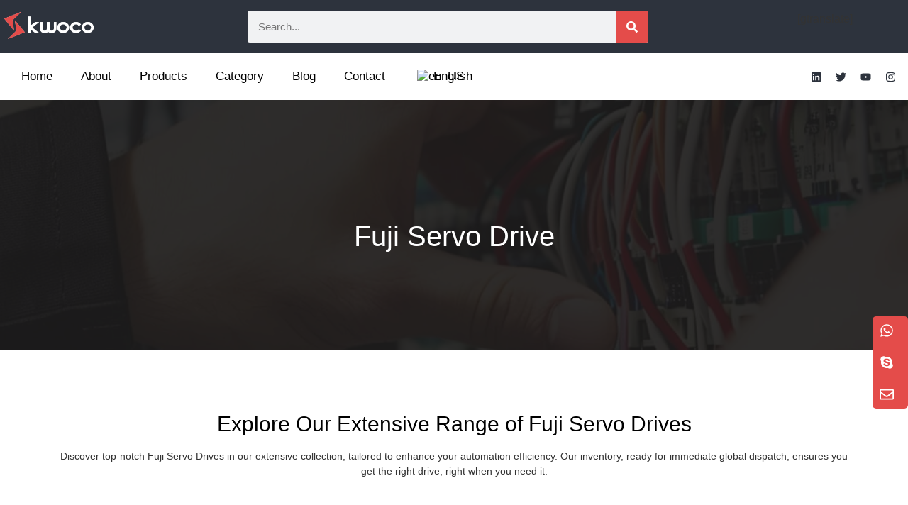

--- FILE ---
content_type: text/html; charset=UTF-8
request_url: https://kwoco-plc.com/fuji-servo-drive/
body_size: 33009
content:
<!doctype html><html lang="en-US" prefix="og: https://ogp.me/ns#"><head><script data-no-optimize="1">var litespeed_docref=sessionStorage.getItem("litespeed_docref");litespeed_docref&&(Object.defineProperty(document,"referrer",{get:function(){return litespeed_docref}}),sessionStorage.removeItem("litespeed_docref"));</script> <meta charset="UTF-8"><meta name="viewport" content="width=device-width, initial-scale=1"><link rel="profile" href="https://gmpg.org/xfn/11"><title>Fuji Servo Drives | Enhanced Motion | KWOCO</title><meta name="description" content="Revolutionize your machinery with Fuji Servo Drives. Precision engineering for superior control, available at KWOCO."/><meta name="robots" content="follow, index, max-snippet:-1, max-video-preview:-1, max-image-preview:large"/><link rel="canonical" href="https://kwoco-plc.com/fuji-servo-drive/" /><meta property="og:locale" content="en_US" /><meta property="og:type" content="article" /><meta property="og:title" content="Fuji Servo Drives | Enhanced Motion | KWOCO" /><meta property="og:description" content="Revolutionize your machinery with Fuji Servo Drives. Precision engineering for superior control, available at KWOCO." /><meta property="og:url" content="https://kwoco-plc.com/fuji-servo-drive/" /><meta property="og:site_name" content="kwoco-plc.com" /><meta property="og:updated_time" content="2025-06-23T04:25:29-08:00" /><meta property="og:image" content="https://kwoco-plc.com/wp-content/uploads/2025/03/fuji-servo-drive.jpg" /><meta property="og:image:secure_url" content="https://kwoco-plc.com/wp-content/uploads/2025/03/fuji-servo-drive.jpg" /><meta property="og:image:width" content="1920" /><meta property="og:image:height" content="1441" /><meta property="og:image:alt" content="fuji servo drive" /><meta property="og:image:type" content="image/jpeg" /><meta property="article:published_time" content="2024-05-18T12:20:49-08:00" /><meta property="article:modified_time" content="2025-06-23T04:25:29-08:00" /><meta property="og:video" content="https://www.youtube.com/embed/ibDosibzQhQ" /><meta property="article:published_time" content="2024-05-18T12:20:49-08:00" /><meta property="article:modified_time" content="2025-06-23T04:25:29-08:00" /><meta property="og:video" content="https://www.youtube.com/embed/ibDosibzQhQ" /><meta property="ya:ovs:upload_date" content="2024-05-18GMT-080012:20:49-08:00" /><meta property="ya:ovs:allow_embed" content="true" /><meta name="twitter:card" content="summary_large_image" /><meta name="twitter:title" content="Fuji Servo Drives | Enhanced Motion | KWOCO" /><meta name="twitter:description" content="Revolutionize your machinery with Fuji Servo Drives. Precision engineering for superior control, available at KWOCO." /><meta name="twitter:image" content="https://kwoco-plc.com/wp-content/uploads/2025/03/fuji-servo-drive.jpg" /><meta name="twitter:label1" content="Time to read" /><meta name="twitter:data1" content="3 minutes" /> <script type="application/ld+json" class="rank-math-schema-pro">{"@context":"https://schema.org","@graph":[{"@type":"Organization","url":"https://kwoco-plc.com/","sameAs":["https://www.linkedin.com/company/kwoco"],"logo":"https://kwoco-plc.com/wp-content/uploads/2024/05/site-logo.png","name":"KWOCO","description":"Kwoco is a distributor of original plc, servo, hmi, inverter. Agent brands have Mitsubishi servo, Proface hmi, Omron plc, large in stock with moderate price.","email":"sales@kwoco-plc.com","telephone":"0755-81481609","address":{"@type":"PostalAddress","streetAddress":"B557, South Pearl Building, Sanlian Road","addressLocality":"Longhua District","addressCountry":"CN","addressRegion":"Shenzhen Guangdong","postalCode":"518109"},"vatID":"91440300326719955C","iso6523Code":"0199:724500PMK2A2M1SQQ228"},{"@type":["Person","Organization"],"@id":"https://kwoco-plc.com/#person","name":"kwoco-plc.com","logo":{"@type":"ImageObject","@id":"https://kwoco-plc.com/#logo","url":"https://kwoco-plc.com/wp-content/uploads/2024/05/logo-3-150x150.png","contentUrl":"https://kwoco-plc.com/wp-content/uploads/2024/05/logo-3-150x150.png","caption":"kwoco-plc.com","inLanguage":"en-US"},"image":{"@type":"ImageObject","@id":"https://kwoco-plc.com/#logo","url":"https://kwoco-plc.com/wp-content/uploads/2024/05/logo-3-150x150.png","contentUrl":"https://kwoco-plc.com/wp-content/uploads/2024/05/logo-3-150x150.png","caption":"kwoco-plc.com","inLanguage":"en-US"}},{"@type":"WebSite","@id":"https://kwoco-plc.com/#website","url":"https://kwoco-plc.com","name":"kwoco-plc.com","publisher":{"@id":"https://kwoco-plc.com/#person"},"inLanguage":"en-US"},{"@type":"ImageObject","@id":"https://kwoco-plc.com/wp-content/uploads/2025/03/fuji-servo-drive.jpg","url":"https://kwoco-plc.com/wp-content/uploads/2025/03/fuji-servo-drive.jpg","width":"1920","height":"1441","caption":"fuji servo drive","inLanguage":"en-US"},{"@type":"BreadcrumbList","@id":"https://kwoco-plc.com/fuji-servo-drive/#breadcrumb","itemListElement":[{"@type":"ListItem","position":"1","item":{"@id":"https://kwoco-plc.com","name":"Home"}},{"@type":"ListItem","position":"2","item":{"@id":"https://kwoco-plc.com/fuji-servo-drive/","name":"Fuji Servo Drive"}}]},{"@type":"WebPage","@id":"https://kwoco-plc.com/fuji-servo-drive/#webpage","url":"https://kwoco-plc.com/fuji-servo-drive/","name":"Fuji Servo Drives | Enhanced Motion | KWOCO","datePublished":"2024-05-18T12:20:49-08:00","dateModified":"2025-06-23T04:25:29-08:00","isPartOf":{"@id":"https://kwoco-plc.com/#website"},"primaryImageOfPage":{"@id":"https://kwoco-plc.com/wp-content/uploads/2025/03/fuji-servo-drive.jpg"},"inLanguage":"en-US","breadcrumb":{"@id":"https://kwoco-plc.com/fuji-servo-drive/#breadcrumb"}},{"@type":"Person","@id":"https://kwoco-plc.com/author/lightslategray-jaguar-242343-hostingersite-com/","name":"kwoco-plc.com","url":"https://kwoco-plc.com/author/lightslategray-jaguar-242343-hostingersite-com/","image":{"@type":"ImageObject","@id":"https://secure.gravatar.com/avatar/b4e091b64fe07bf6059d93d4ca86ce23?s=96&amp;d=mm&amp;r=g","url":"https://secure.gravatar.com/avatar/b4e091b64fe07bf6059d93d4ca86ce23?s=96&amp;d=mm&amp;r=g","caption":"kwoco-plc.com","inLanguage":"en-US"},"sameAs":["https://kwoco-plc.com"]},{"headline":"Fuji Servo Drives | Enhanced Motion | KWOCO","description":"Revolutionize your machinery with Fuji Servo Drives. Precision engineering for superior control, available at KWOCO.","datePublished":"2024-05-18T12:20:49-08:00","dateModified":"2025-06-23T04:25:29-08:00","image":{"@id":"https://kwoco-plc.com/wp-content/uploads/2025/03/fuji-servo-drive.jpg"},"author":{"@id":"https://kwoco-plc.com/author/lightslategray-jaguar-242343-hostingersite-com/","name":"kwoco-plc.com"},"@type":"Article","name":"Fuji Servo Drives | Enhanced Motion | KWOCO","@id":"https://kwoco-plc.com/fuji-servo-drive/#schema-376551","isPartOf":{"@id":"https://kwoco-plc.com/fuji-servo-drive/#webpage"},"publisher":{"@id":"https://kwoco-plc.com/#person"},"inLanguage":"en-US","mainEntityOfPage":{"@id":"https://kwoco-plc.com/fuji-servo-drive/#webpage"}},{"@type":"VideoObject","name":"Fuji Servo Drives | Enhanced Motion | KWOCO","description":"Enjoy the videos and music that you love, upload original content and share it all with friends, family and the world on YouTube.","uploadDate":"2024-05-18T12:20:49-08:00","thumbnailUrl":"https://kwoco-plc.com/wp-content/uploads/2025/03/fuji-servo-drive.jpg","embedUrl":"https://www.youtube.com/embed/ibDosibzQhQ","isFamilyFriendly":"True","@id":"https://kwoco-plc.com/fuji-servo-drive/#schema-376552","isPartOf":{"@id":"https://kwoco-plc.com/fuji-servo-drive/#webpage"},"publisher":{"@id":"https://kwoco-plc.com/#person"},"inLanguage":"en-US","mainEntityOfPage":{"@id":"https://kwoco-plc.com/fuji-servo-drive/#webpage"}},{"headline":"Fuji Servo Drives | Enhanced Motion | KWOCO","description":"Revolutionize your machinery with Fuji Servo Drives. Precision engineering for superior control, available at KWOCO.","datePublished":"2024-05-18T12:20:49-08:00","dateModified":"2025-06-23T04:25:29-08:00","image":{"@id":"https://kwoco-plc.com/wp-content/uploads/2025/03/fuji-servo-drive.jpg"},"author":{"@id":"https://kwoco-plc.com/author/lightslategray-jaguar-242343-hostingersite-com/","name":"kwoco-plc.com"},"@type":"Article","name":"Fuji Servo Drives | Enhanced Motion | KWOCO","@id":"https://kwoco-plc.com/fuji-servo-drive/#schema-376553","isPartOf":{"@id":"https://kwoco-plc.com/fuji-servo-drive/#webpage"},"publisher":{"@id":"https://kwoco-plc.com/#person"},"inLanguage":"en-US","mainEntityOfPage":{"@id":"https://kwoco-plc.com/fuji-servo-drive/#webpage"}},{"@type":"VideoObject","name":"Fuji Servo Drives | Enhanced Motion | KWOCO","description":"Enjoy the videos and music that you love, upload original content and share it all with friends, family and the world on YouTube.","uploadDate":"2024-05-18T12:20:49-08:00","thumbnailUrl":"https://kwoco-plc.com/wp-content/uploads/2025/03/fuji-servo-drive.jpg","embedUrl":"https://www.youtube.com/embed/ibDosibzQhQ","isFamilyFriendly":"True","@id":"https://kwoco-plc.com/fuji-servo-drive/#schema-376554","isPartOf":{"@id":"https://kwoco-plc.com/fuji-servo-drive/#webpage"},"publisher":{"@id":"https://kwoco-plc.com/#person"},"inLanguage":"en-US","mainEntityOfPage":{"@id":"https://kwoco-plc.com/fuji-servo-drive/#webpage"}}]}</script> <link rel="alternate" type="application/rss+xml" title="New Original HMI, Servo, PLC Supplier in China - KWOCO &raquo; Feed" href="https://kwoco-plc.com/feed/" /><link rel="alternate" type="application/rss+xml" title="New Original HMI, Servo, PLC Supplier in China - KWOCO &raquo; Comments Feed" href="https://kwoco-plc.com/comments/feed/" /><style id="litespeed-ccss">body{--wp--preset--color--black:#000000;--wp--preset--color--cyan-bluish-gray:#abb8c3;--wp--preset--color--white:#ffffff;--wp--preset--color--pale-pink:#f78da7;--wp--preset--color--vivid-red:#cf2e2e;--wp--preset--color--luminous-vivid-orange:#ff6900;--wp--preset--color--luminous-vivid-amber:#fcb900;--wp--preset--color--light-green-cyan:#7bdcb5;--wp--preset--color--vivid-green-cyan:#00d084;--wp--preset--color--pale-cyan-blue:#8ed1fc;--wp--preset--color--vivid-cyan-blue:#0693e3;--wp--preset--color--vivid-purple:#9b51e0;--wp--preset--gradient--vivid-cyan-blue-to-vivid-purple:linear-gradient(135deg,rgba(6,147,227,1) 0%,rgb(155,81,224) 100%);--wp--preset--gradient--light-green-cyan-to-vivid-green-cyan:linear-gradient(135deg,rgb(122,220,180) 0%,rgb(0,208,130) 100%);--wp--preset--gradient--luminous-vivid-amber-to-luminous-vivid-orange:linear-gradient(135deg,rgba(252,185,0,1) 0%,rgba(255,105,0,1) 100%);--wp--preset--gradient--luminous-vivid-orange-to-vivid-red:linear-gradient(135deg,rgba(255,105,0,1) 0%,rgb(207,46,46) 100%);--wp--preset--gradient--very-light-gray-to-cyan-bluish-gray:linear-gradient(135deg,rgb(238,238,238) 0%,rgb(169,184,195) 100%);--wp--preset--gradient--cool-to-warm-spectrum:linear-gradient(135deg,rgb(74,234,220) 0%,rgb(151,120,209) 20%,rgb(207,42,186) 40%,rgb(238,44,130) 60%,rgb(251,105,98) 80%,rgb(254,248,76) 100%);--wp--preset--gradient--blush-light-purple:linear-gradient(135deg,rgb(255,206,236) 0%,rgb(152,150,240) 100%);--wp--preset--gradient--blush-bordeaux:linear-gradient(135deg,rgb(254,205,165) 0%,rgb(254,45,45) 50%,rgb(107,0,62) 100%);--wp--preset--gradient--luminous-dusk:linear-gradient(135deg,rgb(255,203,112) 0%,rgb(199,81,192) 50%,rgb(65,88,208) 100%);--wp--preset--gradient--pale-ocean:linear-gradient(135deg,rgb(255,245,203) 0%,rgb(182,227,212) 50%,rgb(51,167,181) 100%);--wp--preset--gradient--electric-grass:linear-gradient(135deg,rgb(202,248,128) 0%,rgb(113,206,126) 100%);--wp--preset--gradient--midnight:linear-gradient(135deg,rgb(2,3,129) 0%,rgb(40,116,252) 100%);--wp--preset--font-size--small:13px;--wp--preset--font-size--medium:20px;--wp--preset--font-size--large:36px;--wp--preset--font-size--x-large:42px;--wp--preset--spacing--20:0.44rem;--wp--preset--spacing--30:0.67rem;--wp--preset--spacing--40:1rem;--wp--preset--spacing--50:1.5rem;--wp--preset--spacing--60:2.25rem;--wp--preset--spacing--70:3.38rem;--wp--preset--spacing--80:5.06rem;--wp--preset--shadow--natural:6px 6px 9px rgba(0, 0, 0, 0.2);--wp--preset--shadow--deep:12px 12px 50px rgba(0, 0, 0, 0.4);--wp--preset--shadow--sharp:6px 6px 0px rgba(0, 0, 0, 0.2);--wp--preset--shadow--outlined:6px 6px 0px -3px rgba(255, 255, 255, 1), 6px 6px rgba(0, 0, 0, 1);--wp--preset--shadow--crisp:6px 6px 0px rgba(0, 0, 0, 1)}.menu-item-object-language_switcher .trp-flag-image{display:inline-block;margin:-1px 5px;vertical-align:baseline;padding:0;border:0;border-radius:0}html{line-height:1.15;-webkit-text-size-adjust:100%}*,:after,:before{box-sizing:border-box}body{margin:0;font-family:-apple-system,BlinkMacSystemFont,Segoe UI,Roboto,Helvetica Neue,Arial,Noto Sans,sans-serif,Apple Color Emoji,Segoe UI Emoji,Segoe UI Symbol,Noto Color Emoji;font-size:1rem;font-weight:400;line-height:1.5;color:#333;background-color:#fff;-webkit-font-smoothing:antialiased;-moz-osx-font-smoothing:grayscale}h1,h2{margin-block-start:.5rem;margin-block-end:1rem;font-family:inherit;font-weight:500;line-height:1.2;color:inherit}h1{font-size:2.5rem}h2{font-size:2rem}p{margin-block-start:0;margin-block-end:.9rem}a{background-color:#fff0;text-decoration:none;color:#c36}a:not([href]):not([tabindex]){color:inherit;text-decoration:none}img{border-style:none;height:auto;max-width:100%}template{display:none}label{display:inline-block;line-height:1;vertical-align:middle}button,input,textarea{font-family:inherit;font-size:1rem;line-height:1.5;margin:0}input[type=email],input[type=search],input[type=text],textarea{width:100%;border:1px solid #666;border-radius:3px;padding:.5rem 1rem}button,input{overflow:visible}button{text-transform:none}[type=submit],button{width:auto;-webkit-appearance:button}[type=submit]::-moz-focus-inner,button::-moz-focus-inner{border-style:none;padding:0}[type=submit]:-moz-focusring,button:-moz-focusring{outline:1px dotted ButtonText}[type=submit],button{display:inline-block;font-weight:400;color:#c36;text-align:center;white-space:nowrap;background-color:#fff0;border:1px solid #c36;padding:.5rem 1rem;font-size:1rem;border-radius:3px}textarea{overflow:auto;resize:vertical}[type=search]{-webkit-appearance:textfield;outline-offset:-2px}[type=search]::-webkit-search-decoration{-webkit-appearance:none}::-webkit-file-upload-button{-webkit-appearance:button;font:inherit}li,ul{margin-block-start:0;margin-block-end:0;border:0;outline:0;font-size:100%;vertical-align:baseline;background:#fff0}.page-content a{text-decoration:underline}.screen-reader-text{clip:rect(1px,1px,1px,1px);height:1px;overflow:hidden;position:absolute!important;width:1px;word-wrap:normal!important}.site-navigation{grid-area:nav-menu;display:flex;align-items:center;flex-grow:1}.elementor-screen-only,.screen-reader-text{position:absolute;top:-10000em;width:1px;height:1px;margin:-1px;padding:0;overflow:hidden;clip:rect(0,0,0,0);border:0}.elementor-clearfix:after{content:"";display:block;clear:both;width:0;height:0}.elementor *,.elementor :after,.elementor :before{box-sizing:border-box}.elementor a{box-shadow:none;text-decoration:none}.elementor img{height:auto;max-width:100%;border:none;border-radius:0;box-shadow:none}.elementor .elementor-background-overlay{height:100%;width:100%;top:0;left:0;position:absolute}.e-con-inner>.elementor-element.elementor-fixed{position:fixed}.elementor-element{--flex-direction:initial;--flex-wrap:initial;--justify-content:initial;--align-items:initial;--align-content:initial;--gap:initial;--flex-basis:initial;--flex-grow:initial;--flex-shrink:initial;--order:initial;--align-self:initial;flex-basis:var(--flex-basis);flex-grow:var(--flex-grow);flex-shrink:var(--flex-shrink);order:var(--order);align-self:var(--align-self)}.elementor-element.elementor-fixed{z-index:1}.elementor-element:where(.e-con-full,.elementor-widget){flex-direction:var(--flex-direction);flex-wrap:var(--flex-wrap);justify-content:var(--justify-content);align-items:var(--align-items);align-content:var(--align-content);gap:var(--gap)}.elementor-align-center{text-align:center}:root{--page-title-display:block}.elementor-section{position:relative}.elementor-section .elementor-container{display:flex;margin-right:auto;margin-left:auto;position:relative}@media (max-width:1024px){.elementor-section .elementor-container{flex-wrap:wrap}}.elementor-section.elementor-section-boxed>.elementor-container{max-width:1140px}.elementor-section.elementor-section-items-middle>.elementor-container{align-items:center}.elementor-widget-wrap{position:relative;width:100%;flex-wrap:wrap;align-content:flex-start}.elementor:not(.elementor-bc-flex-widget) .elementor-widget-wrap{display:flex}.elementor-widget-wrap>.elementor-element{width:100%}.elementor-widget{position:relative}.elementor-widget:not(:last-child){margin-bottom:20px}.elementor-widget:not(:last-child).elementor-widget__width-initial{margin-bottom:0}.elementor-column{position:relative;min-height:1px;display:flex}.elementor-column-gap-default>.elementor-column>.elementor-element-populated{padding:10px}@media (min-width:768px){.elementor-column.elementor-col-40{width:40%}.elementor-column.elementor-col-100{width:100%}}@media (max-width:767px){.elementor-column{width:100%}}.elementor-grid{display:grid;grid-column-gap:var(--grid-column-gap);grid-row-gap:var(--grid-row-gap)}.elementor-grid .elementor-grid-item{min-width:0}.elementor-grid-0 .elementor-grid{display:inline-block;width:100%;word-spacing:var(--grid-column-gap);margin-bottom:calc(-1*var(--grid-row-gap))}.elementor-grid-0 .elementor-grid .elementor-grid-item{display:inline-block;margin-bottom:var(--grid-row-gap);word-break:break-word}.elementor-grid-4 .elementor-grid{grid-template-columns:repeat(4,1fr)}@media (max-width:1024px){.elementor-grid-tablet-2 .elementor-grid{grid-template-columns:repeat(2,1fr)}}@media (max-width:767px){.elementor-grid-mobile-2 .elementor-grid{grid-template-columns:repeat(2,1fr)}}.e-con{--border-radius:0;--border-top-width:0px;--border-right-width:0px;--border-bottom-width:0px;--border-left-width:0px;--border-style:initial;--border-color:initial;--container-widget-width:100%;--container-widget-height:initial;--container-widget-flex-grow:0;--container-widget-align-self:initial;--content-width:min(100%,var(--container-max-width,1140px));--width:100%;--min-height:initial;--height:auto;--text-align:initial;--margin-top:0px;--margin-right:0px;--margin-bottom:0px;--margin-left:0px;--padding-top:var(--container-default-padding-top,10px);--padding-right:var(--container-default-padding-right,10px);--padding-bottom:var(--container-default-padding-bottom,10px);--padding-left:var(--container-default-padding-left,10px);--position:relative;--z-index:revert;--overflow:visible;--gap:var(--widgets-spacing,20px);--overlay-mix-blend-mode:initial;--overlay-opacity:1;--e-con-grid-template-columns:repeat(3,1fr);--e-con-grid-template-rows:repeat(2,1fr);position:var(--position);width:var(--width);min-width:0;min-height:var(--min-height);height:var(--height);border-radius:var(--border-radius);z-index:var(--z-index);overflow:var(--overflow);margin-block-start:var(--margin-block-start);margin-inline-end:var(--margin-inline-end);margin-block-end:var(--margin-block-end);margin-inline-start:var(--margin-inline-start);padding-inline-start:var(--padding-inline-start);padding-inline-end:var(--padding-inline-end);--margin-block-start:var(--margin-top);--margin-block-end:var(--margin-bottom);--margin-inline-start:var(--margin-left);--margin-inline-end:var(--margin-right);--padding-inline-start:var(--padding-left);--padding-inline-end:var(--padding-right);--padding-block-start:var(--padding-top);--padding-block-end:var(--padding-bottom);--border-block-start-width:var(--border-top-width);--border-block-end-width:var(--border-bottom-width);--border-inline-start-width:var(--border-left-width);--border-inline-end-width:var(--border-right-width)}.e-con.e-flex{--flex-direction:column;--flex-basis:auto;--flex-grow:0;--flex-shrink:1;flex:var(--flex-grow) var(--flex-shrink) var(--flex-basis)}.e-con>.e-con-inner{text-align:var(--text-align);padding-block-start:var(--padding-block-start);padding-block-end:var(--padding-block-end)}.e-con.e-flex>.e-con-inner{flex-direction:var(--flex-direction)}.e-con,.e-con>.e-con-inner{display:var(--display)}.e-con-boxed.e-flex{flex-direction:column;flex-wrap:nowrap;justify-content:normal;align-items:normal;align-content:normal}.e-con-boxed{text-align:initial;gap:initial}.e-con.e-flex>.e-con-inner{flex-wrap:var(--flex-wrap);justify-content:var(--justify-content);align-items:var(--align-items);align-content:var(--align-content);flex-basis:auto;flex-grow:1;flex-shrink:1;align-self:auto}.e-con>.e-con-inner{gap:var(--gap);width:100%;max-width:var(--content-width);margin:0 auto;padding-inline-start:0;padding-inline-end:0;height:100%}:is(.elementor-section-wrap,[data-elementor-id])>.e-con{--margin-left:auto;--margin-right:auto;max-width:min(100%,var(--width))}.e-con .elementor-widget.elementor-widget{margin-block-end:0}.e-con:before{content:var(--background-overlay);display:block;position:absolute;mix-blend-mode:var(--overlay-mix-blend-mode);opacity:var(--overlay-opacity);border-radius:var(--border-radius);border-style:var(--border-style);border-color:var(--border-color);border-block-start-width:var(--border-block-start-width);border-inline-end-width:var(--border-inline-end-width);border-block-end-width:var(--border-block-end-width);border-inline-start-width:var(--border-inline-start-width);top:calc(0px - var(--border-top-width));left:calc(0px - var(--border-left-width));width:max(100% + var(--border-left-width) + var(--border-right-width),100%);height:max(100% + var(--border-top-width) + var(--border-bottom-width),100%)}.e-con .elementor-widget{min-width:0}.e-con>.e-con-inner>.elementor-widget>.elementor-widget-container{height:100%}.e-con.e-con>.e-con-inner>.elementor-widget{max-width:100%}@media (max-width:767px){.e-con.e-flex{--width:100%;--flex-wrap:wrap}}.elementor-form-fields-wrapper{display:flex;flex-wrap:wrap}.elementor-field-group{flex-wrap:wrap;align-items:center}.elementor-field-group.elementor-field-type-submit{align-items:flex-end}.elementor-field-group .elementor-field-textual{width:100%;max-width:100%;border:1px solid #69727d;background-color:#fff0;color:#1f2124;vertical-align:middle;flex-grow:1}.elementor-field-group .elementor-field-textual::-moz-placeholder{color:inherit;font-family:inherit;opacity:.6}.elementor-field-textual{line-height:1.4;font-size:15px;min-height:40px;padding:5px 14px;border-radius:3px}.elementor-button-align-stretch .elementor-field-type-submit:not(.e-form__buttons__wrapper) .elementor-button{flex-basis:100%}.elementor-form .elementor-button{padding-top:0;padding-bottom:0;border:none}.elementor-form .elementor-button>span{display:flex;justify-content:center}.elementor-form .elementor-button.elementor-size-sm{min-height:40px}.elementor-button{display:inline-block;line-height:1;background-color:#69727d;font-size:15px;padding:12px 24px;border-radius:3px;color:#fff;fill:#fff;text-align:center}.elementor-button:visited{color:#fff}.elementor-button-icon{flex-grow:0;order:5}.elementor-button-text{flex-grow:1;order:10;display:inline-block}.elementor-button span{text-decoration:inherit}.elementor-icon{display:inline-block;line-height:1;color:#69727d;font-size:50px;text-align:center}.elementor-icon svg{width:1em;height:1em;position:relative;display:block}.elementor-icon svg:before{position:absolute;left:50%;transform:translateX(-50%)}.elementor-shape-circle .elementor-icon{border-radius:50%}.elementor-element{--swiper-theme-color:#000;--swiper-navigation-size:44px;--swiper-pagination-bullet-size:6px;--swiper-pagination-bullet-horizontal-gap:6px}.elementor .elementor-element ul.elementor-icon-list-items{padding:0}.elementor-kit-6{--e-global-color-primary:#6EC1E4;--e-global-color-secondary:#54595F;--e-global-color-text:#7A7A7A;--e-global-color-accent:#61CE70;--e-global-color-7338972:#E44C4A;--e-global-color-b3af70d:#2D333D;--e-global-typography-primary-font-family:"Roboto";--e-global-typography-primary-font-weight:600;--e-global-typography-secondary-font-family:"Roboto Slab";--e-global-typography-secondary-font-weight:400;--e-global-typography-text-font-family:"Roboto";--e-global-typography-text-font-weight:400;--e-global-typography-accent-font-family:"Roboto";--e-global-typography-accent-font-weight:500;--e-global-typography-7eca445-font-family:"Oswald";--e-global-typography-7eca445-font-weight:600;--e-global-typography-49b987c-font-family:"Open Sans"}.elementor-kit-6 h2{font-family:"Oswald",Sans-serif;font-size:27px;font-weight:500}.elementor-section.elementor-section-boxed>.elementor-container{max-width:1140px}.e-con{--container-max-width:1140px}.elementor-widget:not(:last-child){margin-block-end:20px}.elementor-element{--widgets-spacing:20px 20px}@media (max-width:1024px){.elementor-section.elementor-section-boxed>.elementor-container{max-width:1024px}.e-con{--container-max-width:1024px}}@media (max-width:767px){.elementor-section.elementor-section-boxed>.elementor-container{max-width:767px}.e-con{--container-max-width:767px}}:root{--swiper-theme-color:#007aff}:root{--swiper-navigation-size:44px}.elementor-location-header:before{content:"";display:table;clear:both}[data-elementor-type=popup]:not(.elementor-edit-area){display:none}.elementor-440 .elementor-element.elementor-element-1e4840b6>.elementor-container{max-width:1200px;min-height:320px}.elementor-440 .elementor-element.elementor-element-1e4840b6:not(.elementor-motion-effects-element-type-background){background-image:url(https://kwoco-plc.com/wp-content/uploads/2024/05/kwoco-automation.webp);background-position:50% 75%;background-repeat:no-repeat;background-size:cover}.elementor-440 .elementor-element.elementor-element-1e4840b6>.elementor-background-overlay{background-color:#1D1C1C;opacity:.92}.elementor-440 .elementor-element.elementor-element-1e4840b6{padding:2em 0em 0em 0em}.elementor-440 .elementor-element.elementor-element-66dee500{text-align:center}.elementor-440 .elementor-element.elementor-element-66dee500 .elementor-heading-title{color:#FFF;font-family:"Oswald",Sans-serif;font-size:40px;font-weight:500}.elementor-440 .elementor-element.elementor-element-3088038a>.elementor-container{max-width:1300px}.elementor-440 .elementor-element.elementor-element-3088038a{padding:5em 0em 5em 0em}.elementor-440 .elementor-element.elementor-element-101f62a5{text-align:center}.elementor-440 .elementor-element.elementor-element-101f62a5 .elementor-heading-title{color:#000;font-family:"Oswald",Sans-serif;font-size:30px;font-weight:500}.elementor-440 .elementor-element.elementor-element-40ca13f3{text-align:center;font-family:"Open Sans",Sans-serif;font-size:14px;font-weight:300}.elementor-440 .elementor-element.elementor-element-40ca13f3>.elementor-widget-container{padding:0em 5em 0em 5em}.elementor-440 .elementor-element.elementor-element-7d9986c9{--divider-border-style:solid;--divider-color:var( --e-global-color-7338972 );--divider-border-width:2px}.elementor-440 .elementor-element.elementor-element-7d9986c9 .elementor-divider-separator{width:12%;margin:0 auto;margin-center:0}.elementor-440 .elementor-element.elementor-element-7d9986c9 .elementor-divider{text-align:center;padding-block-start:15px;padding-block-end:15px}.elementor-440 .elementor-element.elementor-element-7d9986c9.elementor-view-default .elementor-icon{color:var(--e-global-color-7338972);border-color:var(--e-global-color-7338972)}.elementor-440 .elementor-element.elementor-element-7d9986c9.elementor-view-default .elementor-icon svg{fill:var(--e-global-color-7338972)}.elementor-440 .elementor-element.elementor-element-29760b1d .elementor-posts-container .elementor-post__thumbnail{padding-bottom:calc(0.8*100%)}.elementor-440 .elementor-element.elementor-element-29760b1d:after{content:"0.8"}.elementor-440 .elementor-element.elementor-element-29760b1d{--grid-column-gap:15px;--grid-row-gap:15px}.elementor-440 .elementor-element.elementor-element-29760b1d>.elementor-widget-container{margin:15px 0 0 0}.elementor-440 .elementor-element.elementor-element-3e6175b7 .elementor-tab-content{font-family:"Open Sans",Sans-serif;font-size:14px;font-weight:300}:root{--page-title-display:none}@media (max-width:1024px){.elementor-440 .elementor-element.elementor-element-1e4840b6>.elementor-container{min-height:275px}.elementor-440 .elementor-element.elementor-element-1e4840b6:not(.elementor-motion-effects-element-type-background){background-position:50% 70%}.elementor-440 .elementor-element.elementor-element-1e4840b6{padding:1em 2em 0em 2em}}@media (max-width:767px){.elementor-440 .elementor-element.elementor-element-1e4840b6>.elementor-container{min-height:225px}.elementor-440 .elementor-element.elementor-element-1e4840b6:not(.elementor-motion-effects-element-type-background){background-position:90% 0%}.elementor-440 .elementor-element.elementor-element-1e4840b6{padding:1em 1em 1em 1em}.elementor-440 .elementor-element.elementor-element-66dee500 .elementor-heading-title{font-size:35px}.elementor-440 .elementor-element.elementor-element-3088038a{padding:3% 0% 30% 0%}.elementor-440 .elementor-element.elementor-element-40ca13f3>.elementor-widget-container{padding:1em 1em 1em 1em}.elementor-440 .elementor-element.elementor-element-7d9986c9 .elementor-divider-separator{width:35%}.elementor-440 .elementor-element.elementor-element-29760b1d .elementor-posts-container .elementor-post__thumbnail{padding-bottom:calc(0.9*100%)}.elementor-440 .elementor-element.elementor-element-29760b1d:after{content:"0.9"}}.elementor-67 .elementor-element.elementor-element-25ddd79{--display:flex;--flex-direction:row;--container-widget-width:initial;--container-widget-height:100%;--container-widget-flex-grow:1;--container-widget-align-self:stretch;--justify-content:space-between;--padding-top:15px;--padding-bottom:15px;--padding-left:0px;--padding-right:0px}.elementor-67 .elementor-element.elementor-element-25ddd79:not(.elementor-motion-effects-element-type-background){background-color:#2D333D}.elementor-67 .elementor-element.elementor-element-5879bb3{width:var(--container-widget-width,10.847%);max-width:10.847%;--container-widget-width:10.847%;--container-widget-flex-grow:0}.elementor-67 .elementor-element.elementor-element-5879bb3.elementor-element{--flex-grow:0;--flex-shrink:0}.elementor-67 .elementor-element.elementor-element-a8bbcc9 .elementor-search-form__container{min-height:45px}.elementor-67 .elementor-element.elementor-element-a8bbcc9 .elementor-search-form__submit{min-width:45px;background-color:var(--e-global-color-7338972)}.elementor-67 .elementor-element.elementor-element-a8bbcc9 .elementor-search-form__input{padding-left:calc(45px/3);padding-right:calc(45px/3)}.elementor-67 .elementor-element.elementor-element-a8bbcc9 input[type="search"].elementor-search-form__input{font-family:"Oswald",Sans-serif;font-weight:300}.elementor-67 .elementor-element.elementor-element-a8bbcc9:not(.elementor-search-form--skin-full_screen) .elementor-search-form__container{border-radius:3px}.elementor-67 .elementor-element.elementor-element-a8bbcc9{width:var(--container-widget-width,44.107%);max-width:44.107%;--container-widget-width:44.107%;--container-widget-flex-grow:0}.elementor-67 .elementor-element.elementor-element-a8bbcc9.elementor-element{--flex-grow:0;--flex-shrink:0}.elementor-67 .elementor-element.elementor-element-e5a1c67{width:var(--container-widget-width,12.192%);max-width:12.192%;--container-widget-width:12.192%;--container-widget-flex-grow:0}.elementor-67 .elementor-element.elementor-element-e5a1c67.elementor-element{--flex-grow:0;--flex-shrink:0}.elementor-67 .elementor-element.elementor-element-ac58dce{--display:flex;--flex-direction:row;--container-widget-width:calc( ( 1 - var( --container-widget-flex-grow ) ) * 100% );--container-widget-height:100%;--container-widget-flex-grow:1;--container-widget-align-self:stretch;--justify-content:space-between;--align-items:center}.elementor-67 .elementor-element.elementor-element-ac58dce:not(.elementor-motion-effects-element-type-background){background-color:#FFF}.elementor-67 .elementor-element.elementor-element-2d15700 .elementor-menu-toggle{margin-right:auto}.elementor-67 .elementor-element.elementor-element-2d15700 .elementor-nav-menu .elementor-item{font-family:"Oswald",Sans-serif;font-size:17px;font-weight:300}.elementor-67 .elementor-element.elementor-element-2d15700 .elementor-nav-menu--main .elementor-item{color:#000;fill:#000}.elementor-67 .elementor-element.elementor-element-2d15700 .elementor-nav-menu--dropdown .elementor-item,.elementor-67 .elementor-element.elementor-element-2d15700 .elementor-nav-menu--dropdown .elementor-sub-item{font-family:"Open Sans",Sans-serif;font-size:14px;font-weight:300}.elementor-67 .elementor-element.elementor-element-2d15700{width:var(--container-widget-width,64.447%);max-width:64.447%;--container-widget-width:64.447%;--container-widget-flex-grow:0}.elementor-67 .elementor-element.elementor-element-2d15700.elementor-element{--flex-grow:0;--flex-shrink:0}.elementor-67 .elementor-element.elementor-element-0c30a63{--grid-template-columns:repeat(0, auto);--icon-size:15px;--grid-column-gap:5px;--grid-row-gap:0px}.elementor-67 .elementor-element.elementor-element-0c30a63 .elementor-widget-container{text-align:center}.elementor-67 .elementor-element.elementor-element-0c30a63 .elementor-social-icon{background-color:#fff0}.elementor-67 .elementor-element.elementor-element-0c30a63 .elementor-social-icon svg{fill:#2D333D}@media (max-width:767px){.elementor-67 .elementor-element.elementor-element-25ddd79{--justify-content:center}.elementor-67 .elementor-element.elementor-element-5879bb3{width:var(--container-widget-width,15%);max-width:15%;--container-widget-width:15%;--container-widget-flex-grow:0}.elementor-67 .elementor-element.elementor-element-5879bb3.elementor-element{--align-self:center}.elementor-67 .elementor-element.elementor-element-a8bbcc9 input[type="search"].elementor-search-form__input{font-size:12px}.elementor-67 .elementor-element.elementor-element-a8bbcc9{width:var(--container-widget-width,50%);max-width:50%;--container-widget-width:50%;--container-widget-flex-grow:0}.elementor-67 .elementor-element.elementor-element-e5a1c67{width:var(--container-widget-width,20%);max-width:20%;--container-widget-width:20%;--container-widget-flex-grow:0}}@media (min-width:768px){.elementor-67 .elementor-element.elementor-element-25ddd79{--content-width:1300px}.elementor-67 .elementor-element.elementor-element-ac58dce{--content-width:1300px}}.elementor-99 .elementor-element.elementor-element-cbb4095 .elementor-icon-list-items:not(.elementor-inline-items) .elementor-icon-list-item:not(:last-child){padding-bottom:calc(25px/2)}.elementor-99 .elementor-element.elementor-element-cbb4095 .elementor-icon-list-items:not(.elementor-inline-items) .elementor-icon-list-item:not(:first-child){margin-top:calc(25px/2)}.elementor-99 .elementor-element.elementor-element-cbb4095 .elementor-icon-list-icon svg{fill:#FFF}.elementor-99 .elementor-element.elementor-element-cbb4095{--e-icon-list-icon-size:20px;--icon-vertical-offset:0px;width:auto;max-width:auto;bottom:20%}.elementor-99 .elementor-element.elementor-element-cbb4095>.elementor-widget-container{padding:10px 10px 10px 10px;background-color:var(--e-global-color-7338972);border-radius:5px 5px 5px 5px}.elementor-99 .elementor-element.elementor-element-cbb4095.elementor-element{--align-self:center}body:not(.rtl) .elementor-99 .elementor-element.elementor-element-cbb4095{right:0%}.e-con.e-parent:nth-of-type(n+4):not(.e-lazyloaded):not(.e-no-lazyload) *{background-image:none!important}@media screen and (max-height:1024px){.e-con.e-parent:nth-of-type(n+3):not(.e-lazyloaded):not(.e-no-lazyload) *{background-image:none!important}}@media screen and (max-height:640px){.e-con.e-parent:nth-of-type(n+2):not(.e-lazyloaded):not(.e-no-lazyload),.e-con.e-parent:nth-of-type(n+2):not(.e-lazyloaded):not(.e-no-lazyload) *{background-image:none!important}}.elementor-widget-image{text-align:center}.elementor-widget-image a{display:inline-block}.elementor-widget-image img{vertical-align:middle;display:inline-block}.elementor-search-form{display:block}.elementor-search-form .e-font-icon-svg-container{width:100%;height:100%;display:flex;align-items:center;justify-content:center}.elementor-search-form button,.elementor-search-form input[type=search]{margin:0;border:0;padding:0;display:inline-block;vertical-align:middle;white-space:normal;background:none;line-height:1;min-width:0;font-size:15px;-webkit-appearance:none;-moz-appearance:none}.elementor-search-form button{background-color:#69727d;font-size:var(--e-search-form-submit-icon-size,16px);color:#fff;border-radius:0}.elementor-search-form__container{display:flex;overflow:hidden;border:0 solid #fff0;min-height:50px}.elementor-search-form__container:not(.elementor-search-form--full-screen){background:#f1f2f3}.elementor-search-form__input{flex-basis:100%;color:#3f444b}.elementor-search-form__input::-moz-placeholder{color:inherit;font-family:inherit;opacity:.6}.elementor-search-form__submit{font-size:var(--e-search-form-submit-icon-size,16px)}.elementor-search-form__submit svg{fill:var(--e-search-form-submit-text-color,#fff);width:var(--e-search-form-submit-icon-size,16px);height:var(--e-search-form-submit-icon-size,16px)}.elementor-search-form .elementor-search-form__submit{color:var(--e-search-form-submit-text-color,#fff);border:none;border-radius:0}.elementor-icon-list-items .elementor-icon-list-item .elementor-icon-list-text{display:inline-block}.elementor-item:after,.elementor-item:before{display:block;position:absolute}.elementor-item:not(:hover):not(:focus):not(.elementor-item-active):not(.highlighted):after,.elementor-item:not(:hover):not(:focus):not(.elementor-item-active):not(.highlighted):before{opacity:0}.elementor-item-active:after,.elementor-item-active:before{transform:scale(1)}.elementor-nav-menu--main .elementor-nav-menu a{padding:13px 20px}.elementor-nav-menu--main .elementor-nav-menu ul{position:absolute;width:12em;border-width:0;border-style:solid;padding:0}.elementor-nav-menu--layout-horizontal{display:flex}.elementor-nav-menu--layout-horizontal .elementor-nav-menu{display:flex;flex-wrap:wrap}.elementor-nav-menu--layout-horizontal .elementor-nav-menu a{white-space:nowrap;flex-grow:1}.elementor-nav-menu--layout-horizontal .elementor-nav-menu>li{display:flex}.elementor-nav-menu--layout-horizontal .elementor-nav-menu>li ul{top:100%!important}.elementor-nav-menu--layout-horizontal .elementor-nav-menu>li:not(:first-child)>a{margin-inline-start:var(--e-nav-menu-horizontal-menu-item-margin)}.elementor-nav-menu--layout-horizontal .elementor-nav-menu>li:not(:first-child)>ul{left:var(--e-nav-menu-horizontal-menu-item-margin)!important}.elementor-nav-menu--layout-horizontal .elementor-nav-menu>li:not(:last-child)>a{margin-inline-end:var(--e-nav-menu-horizontal-menu-item-margin)}.elementor-nav-menu--layout-horizontal .elementor-nav-menu>li:not(:last-child):after{content:var(--e-nav-menu-divider-content,none);height:var(--e-nav-menu-divider-height,35%);border-left:var(--e-nav-menu-divider-width,2px) var(--e-nav-menu-divider-style,solid) var(--e-nav-menu-divider-color,#000);border-bottom-color:var(--e-nav-menu-divider-color,#000);border-right-color:var(--e-nav-menu-divider-color,#000);border-top-color:var(--e-nav-menu-divider-color,#000);align-self:center}.elementor-widget-nav-menu .elementor-widget-container{display:flex;flex-direction:column}.elementor-nav-menu{position:relative;z-index:2}.elementor-nav-menu:after{content:" ";display:block;height:0;font:0/0 serif;clear:both;visibility:hidden;overflow:hidden}.elementor-nav-menu,.elementor-nav-menu li,.elementor-nav-menu ul{display:block;list-style:none;margin:0;padding:0;line-height:normal}.elementor-nav-menu ul{display:none}.elementor-nav-menu ul ul a{border-left:16px solid #fff0}.elementor-nav-menu a,.elementor-nav-menu li{position:relative}.elementor-nav-menu li{border-width:0}.elementor-nav-menu a{display:flex;align-items:center}.elementor-nav-menu a{padding:10px 20px;line-height:20px}.elementor-sub-item.elementor-item-active{background-color:#3f444b;color:#fff}.elementor-menu-toggle{display:flex;align-items:center;justify-content:center;font-size:var(--nav-menu-icon-size,22px);padding:.25em;border:0 solid;border-radius:3px;background-color:rgb(0 0 0/.05);color:#33373d}.elementor-menu-toggle:not(.elementor-active) .elementor-menu-toggle__icon--close{display:none}.elementor-menu-toggle .e-font-icon-svg{fill:#33373d;height:1em;width:1em}.elementor-menu-toggle svg{width:1em;height:auto;fill:var(--nav-menu-icon-color,currentColor)}.elementor-nav-menu--dropdown{background-color:#fff;font-size:13px}.elementor-nav-menu--dropdown.elementor-nav-menu__container{margin-top:10px;transform-origin:top;overflow-y:auto;overflow-x:hidden}.elementor-nav-menu--dropdown.elementor-nav-menu__container .elementor-sub-item{font-size:.85em}.elementor-nav-menu--dropdown a{color:#33373d}ul.elementor-nav-menu--dropdown a{text-shadow:none;border-left:8px solid #fff0}.elementor-nav-menu--toggle{--menu-height:100vh}.elementor-nav-menu--toggle .elementor-menu-toggle:not(.elementor-active)+.elementor-nav-menu__container{transform:scaleY(0);max-height:0;overflow:hidden}.elementor-nav-menu--stretch .elementor-nav-menu__container.elementor-nav-menu--dropdown{position:absolute;z-index:9997}@media (max-width:1024px){.elementor-nav-menu--dropdown-tablet .elementor-nav-menu--main{display:none}}@media (min-width:1025px){.elementor-nav-menu--dropdown-tablet .elementor-menu-toggle,.elementor-nav-menu--dropdown-tablet .elementor-nav-menu--dropdown{display:none}.elementor-nav-menu--dropdown-tablet nav.elementor-nav-menu--dropdown.elementor-nav-menu__container{overflow-y:hidden}}.elementor-widget-social-icons.elementor-grid-0 .elementor-widget-container{line-height:1;font-size:0}.elementor-widget-social-icons .elementor-grid{grid-column-gap:var(--grid-column-gap,5px);grid-row-gap:var(--grid-row-gap,5px);grid-template-columns:var(--grid-template-columns);justify-content:var(--justify-content,center);justify-items:var(--justify-content,center)}.elementor-icon.elementor-social-icon{font-size:var(--icon-size,25px);line-height:var(--icon-size,25px);width:calc(var(--icon-size, 25px) + 2*var(--icon-padding, .5em));height:calc(var(--icon-size, 25px) + 2*var(--icon-padding, .5em))}.elementor-social-icon{--e-social-icon-icon-color:#fff;display:inline-flex;background-color:#69727d;align-items:center;justify-content:center;text-align:center}.elementor-social-icon svg{fill:var(--e-social-icon-icon-color)}.elementor-social-icon:last-child{margin:0}.elementor-social-icon-instagram{background-color:#262626}.elementor-social-icon-linkedin{background-color:#0077b5}.elementor-social-icon-twitter{background-color:#1da1f2}.elementor-social-icon-youtube{background-color:#cd201f}.elementor-shape-circle .elementor-icon.elementor-social-icon{border-radius:50%}.elementor-heading-title{padding:0;margin:0;line-height:1}.elementor-widget-divider{--divider-border-style:none;--divider-border-width:1px;--divider-color:#0c0d0e;--divider-icon-size:20px;--divider-element-spacing:10px;--divider-pattern-height:24px;--divider-pattern-size:20px;--divider-pattern-url:none;--divider-pattern-repeat:repeat-x}.elementor-widget-divider .elementor-divider{display:flex}.elementor-widget-divider .elementor-divider__element{margin:0 var(--divider-element-spacing);flex-shrink:0}.elementor-widget-divider .elementor-icon{font-size:var(--divider-icon-size)}.elementor-widget-divider .elementor-divider-separator{display:flex;margin:0;direction:ltr}.elementor-widget-divider--view-line_icon .elementor-divider-separator{align-items:center}.elementor-widget-divider--view-line_icon .elementor-divider-separator:after,.elementor-widget-divider--view-line_icon .elementor-divider-separator:before{display:block;content:"";border-block-end:0;flex-grow:1;border-block-start:var(--divider-border-width) var(--divider-border-style) var(--divider-color)}.elementor-widget-posts:after{display:none}.elementor-posts-container:not(.elementor-posts-masonry){align-items:stretch}.elementor-posts-container .elementor-post{padding:0;margin:0}.elementor-posts-container .elementor-post__thumbnail{overflow:hidden}.elementor-posts-container .elementor-post__thumbnail img{display:block;width:100%;max-height:none;max-width:none}.elementor-posts-container .elementor-post__thumbnail__link{position:relative;display:block;width:100%}.elementor-posts .elementor-post{flex-direction:column}.elementor-posts .elementor-post__thumbnail{position:relative}.elementor-posts--thumbnail-top .elementor-post__thumbnail__link{margin-bottom:20px}.elementor-posts .elementor-post{display:flex}.elementor-posts .elementor-post__card{display:flex;flex-direction:column;overflow:hidden;position:relative;background-color:#fff;width:100%;min-height:100%;border-radius:3px;border:0 solid #69727d}.elementor-posts .elementor-post__card .elementor-post__thumbnail{position:relative;transform-style:preserve-3d;-webkit-transform-style:preserve-3d}.elementor-posts .elementor-post__card .elementor-post__thumbnail img{width:calc(100% + 1px)}.elementor-card-shadow-yes .elementor-post__card{box-shadow:0 0 10px 0 rgb(0 0 0/.15)}.elementor-widget .elementor-icon-list-items{list-style-type:none;margin:0;padding:0}.elementor-widget .elementor-icon-list-item{margin:0;padding:0;position:relative}.elementor-widget .elementor-icon-list-item:after{position:absolute;bottom:0;width:100%}.elementor-widget .elementor-icon-list-item,.elementor-widget .elementor-icon-list-item a{display:flex;font-size:inherit;align-items:var(--icon-vertical-align,center)}.elementor-widget .elementor-icon-list-icon+.elementor-icon-list-text{align-self:center;padding-inline-start:5px}.elementor-widget .elementor-icon-list-icon{display:flex;position:relative;top:var(--icon-vertical-offset,initial)}.elementor-widget .elementor-icon-list-icon svg{width:var(--e-icon-list-icon-size,1em);height:var(--e-icon-list-icon-size,1em)}.elementor-widget.elementor-widget-icon-list .elementor-icon-list-icon{text-align:var(--e-icon-list-icon-align)}.elementor-widget.elementor-widget-icon-list .elementor-icon-list-icon svg{margin:var(--e-icon-list-icon-margin,0 calc(var(--e-icon-list-icon-size, 1em) * .25) 0 0)}.elementor-widget.elementor-list-item-link-full_width a{width:100%}.elementor-widget.elementor-align-center .elementor-icon-list-item,.elementor-widget.elementor-align-center .elementor-icon-list-item a{justify-content:center}.elementor-widget.elementor-align-center .elementor-icon-list-item:after{margin:auto}.elementor-widget:not(.elementor-align-right) .elementor-icon-list-item:after{left:0}.elementor-widget:not(.elementor-align-left) .elementor-icon-list-item:after{right:0}@media (min-width:-1){.elementor-widget:not(.elementor-widescreen-align-right) .elementor-icon-list-item:after{left:0}.elementor-widget:not(.elementor-widescreen-align-left) .elementor-icon-list-item:after{right:0}}@media (max-width:-1){.elementor-widget:not(.elementor-laptop-align-right) .elementor-icon-list-item:after{left:0}.elementor-widget:not(.elementor-laptop-align-left) .elementor-icon-list-item:after{right:0}}@media (max-width:-1){.elementor-widget:not(.elementor-tablet_extra-align-right) .elementor-icon-list-item:after{left:0}.elementor-widget:not(.elementor-tablet_extra-align-left) .elementor-icon-list-item:after{right:0}}@media (max-width:1024px){.elementor-widget:not(.elementor-tablet-align-right) .elementor-icon-list-item:after{left:0}.elementor-widget:not(.elementor-tablet-align-left) .elementor-icon-list-item:after{right:0}}@media (max-width:-1){.elementor-widget:not(.elementor-mobile_extra-align-right) .elementor-icon-list-item:after{left:0}.elementor-widget:not(.elementor-mobile_extra-align-left) .elementor-icon-list-item:after{right:0}}@media (max-width:767px){.elementor-widget:not(.elementor-mobile-align-right) .elementor-icon-list-item:after{left:0}.elementor-widget:not(.elementor-mobile-align-left) .elementor-icon-list-item:after{right:0}}.elementor-accordion .elementor-tab-title .elementor-accordion-icon svg{width:1em;height:1em}.elementor-accordion .elementor-tab-title .elementor-accordion-icon .elementor-accordion-icon-opened{display:none}.elementor-accordion .elementor-tab-content{display:none;padding:15px 20px;border-top:1px solid #d5d8dc}@media (max-width:767px){.elementor-accordion .elementor-tab-content{padding:7px 15px}}.e-form__buttons{flex-wrap:wrap}.e-form__buttons{display:flex}.elementor-form .elementor-button>span{display:flex;justify-content:center;align-items:center}.elementor-form .elementor-button .elementor-button-text{white-space:normal;flex-grow:0}.elementor-168 .elementor-element.elementor-element-e92a094{--display:flex}.elementor-168 .elementor-element.elementor-element-2edb882 .elementor-heading-title{font-family:"Oswald",Sans-serif;font-size:30px;font-weight:600}.elementor-168 .elementor-element.elementor-element-0114851 .elementor-field-group{padding-right:calc(10px/2);padding-left:calc(10px/2);margin-bottom:10px}.elementor-168 .elementor-element.elementor-element-0114851 .elementor-form-fields-wrapper{margin-left:calc(-10px/2);margin-right:calc(-10px/2);margin-bottom:-10px}.elementor-168 .elementor-element.elementor-element-0114851 .elementor-field-group.recaptcha_v3-bottomright{margin-bottom:0}.elementor-168 .elementor-element.elementor-element-0114851 .elementor-field-group .elementor-field{font-family:"Open Sans",Sans-serif;font-size:14px}.elementor-168 .elementor-element.elementor-element-0114851 .elementor-field-group:not(.elementor-field-type-upload) .elementor-field:not(.elementor-select-wrapper){background-color:#fff}.elementor-168 .elementor-element.elementor-element-0114851 .elementor-button{font-family:var(--e-global-typography-7eca445-font-family),Sans-serif;font-size:var(--e-global-typography-7eca445-font-size);font-weight:var(--e-global-typography-7eca445-font-weight);line-height:var(--e-global-typography-7eca445-line-height);letter-spacing:var(--e-global-typography-7eca445-letter-spacing);word-spacing:var(--e-global-typography-7eca445-word-spacing)}.elementor-168 .elementor-element.elementor-element-0114851 .elementor-button[type="submit"]{background-color:var(--e-global-color-7338972);color:#fff}.elementor-168 .elementor-element.elementor-element-0114851{--e-form-steps-indicators-spacing:20px;--e-form-steps-indicator-padding:30px;--e-form-steps-indicator-inactive-secondary-color:#ffffff;--e-form-steps-indicator-active-secondary-color:#ffffff;--e-form-steps-indicator-completed-secondary-color:#ffffff;--e-form-steps-divider-width:1px;--e-form-steps-divider-gap:10px}.elementor-168 .elementor-element.elementor-element-1eaba59 .elementor-heading-title{font-family:"Open Sans",Sans-serif;font-size:14px;font-weight:300}@media (max-width:1024px){.elementor-168 .elementor-element.elementor-element-0114851 .elementor-button{font-size:var(--e-global-typography-7eca445-font-size);line-height:var(--e-global-typography-7eca445-line-height);letter-spacing:var(--e-global-typography-7eca445-letter-spacing);word-spacing:var(--e-global-typography-7eca445-word-spacing)}}@media (max-width:767px){.elementor-168 .elementor-element.elementor-element-0114851 .elementor-button{font-size:var(--e-global-typography-7eca445-font-size);line-height:var(--e-global-typography-7eca445-line-height);letter-spacing:var(--e-global-typography-7eca445-letter-spacing);word-spacing:var(--e-global-typography-7eca445-word-spacing)}}</style><link rel="preload" data-asynced="1" data-optimized="2" as="style" onload="this.onload=null;this.rel='stylesheet'" href="https://kwoco-plc.com/wp-content/litespeed/ucss/5a457d3c995c949259aafdff040f948b.css?ver=308e1" /><script type="litespeed/javascript">!function(a){"use strict";var b=function(b,c,d){function e(a){return h.body?a():void setTimeout(function(){e(a)})}function f(){i.addEventListener&&i.removeEventListener("load",f),i.media=d||"all"}var g,h=a.document,i=h.createElement("link");if(c)g=c;else{var j=(h.body||h.getElementsByTagName("head")[0]).childNodes;g=j[j.length-1]}var k=h.styleSheets;i.rel="stylesheet",i.href=b,i.media="only x",e(function(){g.parentNode.insertBefore(i,c?g:g.nextSibling)});var l=function(a){for(var b=i.href,c=k.length;c--;)if(k[c].href===b)return a();setTimeout(function(){l(a)})};return i.addEventListener&&i.addEventListener("load",f),i.onloadcssdefined=l,l(f),i};"undefined"!=typeof exports?exports.loadCSS=b:a.loadCSS=b}("undefined"!=typeof global?global:this);!function(a){if(a.loadCSS){var b=loadCSS.relpreload={};if(b.support=function(){try{return a.document.createElement("link").relList.supports("preload")}catch(b){return!1}},b.poly=function(){for(var b=a.document.getElementsByTagName("link"),c=0;c<b.length;c++){var d=b[c];"preload"===d.rel&&"style"===d.getAttribute("as")&&(a.loadCSS(d.href,d,d.getAttribute("media")),d.rel=null)}},!b.support()){b.poly();var c=a.setInterval(b.poly,300);a.addEventListener&&a.addEventListener("load",function(){b.poly(),a.clearInterval(c)}),a.attachEvent&&a.attachEvent("onload",function(){a.clearInterval(c)})}}}(this);</script> <link rel="https://api.w.org/" href="https://kwoco-plc.com/wp-json/" /><link rel="alternate" type="application/json" href="https://kwoco-plc.com/wp-json/wp/v2/pages/440" /><link rel="EditURI" type="application/rsd+xml" title="RSD" href="https://kwoco-plc.com/xmlrpc.php?rsd" /><meta name="generator" content="WordPress 6.5.7" /><link rel='shortlink' href='https://kwoco-plc.com/?p=440' /><link rel="alternate" type="application/json+oembed" href="https://kwoco-plc.com/wp-json/oembed/1.0/embed?url=https%3A%2F%2Fkwoco-plc.com%2Ffuji-servo-drive%2F" /><link rel="alternate" type="text/xml+oembed" href="https://kwoco-plc.com/wp-json/oembed/1.0/embed?url=https%3A%2F%2Fkwoco-plc.com%2Ffuji-servo-drive%2F&#038;format=xml" /><link rel="alternate" hreflang="en-US" href="https://kwoco-plc.com/fuji-servo-drive/"/><link rel="alternate" hreflang="it-IT" href="https://kwoco-plc.com/it/fuji-servo-drive/"/><link rel="alternate" hreflang="pt-PT" href="https://kwoco-plc.com/pt/fuji-servo-drive/"/><link rel="alternate" hreflang="es-ES" href="https://kwoco-plc.com/es/fuji-servo-drive/"/><link rel="alternate" hreflang="de-DE" href="https://kwoco-plc.com/de/fuji-servo-drive/"/><link rel="alternate" hreflang="fr-FR" href="https://kwoco-plc.com/fr/fuji-servo-drive/"/><link rel="alternate" hreflang="hu-HU" href="https://kwoco-plc.com/hu/fuji-servo-drive/"/><link rel="alternate" hreflang="id-ID" href="https://kwoco-plc.com/id/fuji-servo-drive/"/><link rel="alternate" hreflang="tr-TR" href="https://kwoco-plc.com/tr/fuji-servo-drive/"/><link rel="alternate" hreflang="sr-RS" href="https://kwoco-plc.com/sr/fuji-servo-drive/"/><link rel="alternate" hreflang="ro-RO" href="https://kwoco-plc.com/ro/fuji-servo-drive/"/><link rel="alternate" hreflang="ms-MY" href="https://kwoco-plc.com/ms/fuji-servo-drive/"/><link rel="alternate" hreflang="ru-RU" href="https://kwoco-plc.com/ru/fuji-servo-drive/"/><link rel="alternate" hreflang="en" href="https://kwoco-plc.com/fuji-servo-drive/"/><link rel="alternate" hreflang="it" href="https://kwoco-plc.com/it/fuji-servo-drive/"/><link rel="alternate" hreflang="pt" href="https://kwoco-plc.com/pt/fuji-servo-drive/"/><link rel="alternate" hreflang="es" href="https://kwoco-plc.com/es/fuji-servo-drive/"/><link rel="alternate" hreflang="de" href="https://kwoco-plc.com/de/fuji-servo-drive/"/><link rel="alternate" hreflang="fr" href="https://kwoco-plc.com/fr/fuji-servo-drive/"/><link rel="alternate" hreflang="hu" href="https://kwoco-plc.com/hu/fuji-servo-drive/"/><link rel="alternate" hreflang="id" href="https://kwoco-plc.com/id/fuji-servo-drive/"/><link rel="alternate" hreflang="tr" href="https://kwoco-plc.com/tr/fuji-servo-drive/"/><link rel="alternate" hreflang="sr" href="https://kwoco-plc.com/sr/fuji-servo-drive/"/><link rel="alternate" hreflang="ro" href="https://kwoco-plc.com/ro/fuji-servo-drive/"/><link rel="alternate" hreflang="ms" href="https://kwoco-plc.com/ms/fuji-servo-drive/"/><link rel="alternate" hreflang="ru" href="https://kwoco-plc.com/ru/fuji-servo-drive/"/><meta name="description" content="Genuine Fuji servo drives. In stock, reliable performance. Free technical support &amp; fast delivery."><meta name="generator" content="Elementor 3.21.7; features: e_optimized_assets_loading, e_optimized_css_loading, e_font_icon_svg, additional_custom_breakpoints, e_lazyload; settings: css_print_method-external, google_font-enabled, font_display-swap"> <script type="litespeed/javascript" data-src="https://www.googletagmanager.com/gtag/js?id=G-23LNDC7N02"></script> <script type="litespeed/javascript">window.dataLayer=window.dataLayer||[];function gtag(){dataLayer.push(arguments)}
gtag('js',new Date());gtag('config','G-23LNDC7N02')</script> <script id="google_gtagjs" type="litespeed/javascript" data-src="https://www.googletagmanager.com/gtag/js?id=G-DGWZH2YHZ5"></script> <script id="google_gtagjs-inline" type="litespeed/javascript">window.dataLayer=window.dataLayer||[];function gtag(){dataLayer.push(arguments)}gtag('js',new Date());gtag('config','G-DGWZH2YHZ5',{})</script> <link rel="icon" href="https://kwoco-plc.com/wp-content/uploads/2024/05/site-logo-150x150.png" sizes="32x32" /><link rel="icon" href="https://kwoco-plc.com/wp-content/uploads/2024/05/site-logo-300x300.png" sizes="192x192" /><link rel="apple-touch-icon" href="https://kwoco-plc.com/wp-content/uploads/2024/05/site-logo-300x300.png" /><meta name="msapplication-TileImage" content="https://kwoco-plc.com/wp-content/uploads/2024/05/site-logo-300x300.png" /></head><body class="page-template-default page page-id-440 wp-custom-logo translatepress-en_US elementor-default elementor-kit-6 elementor-page elementor-page-440"><a class="skip-link screen-reader-text" href="#content">Skip to content</a><div data-elementor-type="header" data-elementor-id="67" class="elementor elementor-67 elementor-location-header" data-elementor-post-type="elementor_library"><div class="elementor-element elementor-element-25ddd79 e-flex e-con-boxed e-con e-parent" data-id="25ddd79" data-element_type="container" data-settings="{&quot;background_background&quot;:&quot;classic&quot;}"><div class="e-con-inner"><div class="elementor-element elementor-element-5879bb3 elementor-widget__width-initial elementor-widget-mobile__width-initial elementor-widget elementor-widget-theme-site-logo elementor-widget-image" data-id="5879bb3" data-element_type="widget" data-widget_type="theme-site-logo.default"><div class="elementor-widget-container">
<a href="https://kwoco-plc.com">
<img data-lazyloaded="1" src="[data-uri]" fetchpriority="high" width="510" height="158" data-src="https://kwoco-plc.com/wp-content/uploads/2024/05/logo-3.png" class="attachment-full size-full wp-image-68" alt="" data-srcset="https://kwoco-plc.com/wp-content/uploads/2024/05/logo-3.png 510w, https://kwoco-plc.com/wp-content/uploads/2024/05/logo-3-300x93.png 300w" data-sizes="(max-width: 510px) 100vw, 510px" />				</a></div></div><div class="elementor-element elementor-element-a8bbcc9 elementor-widget__width-initial elementor-widget-mobile__width-initial elementor-search-form--skin-classic elementor-search-form--button-type-icon elementor-search-form--icon-search elementor-widget elementor-widget-search-form" data-id="a8bbcc9" data-element_type="widget" data-settings="{&quot;skin&quot;:&quot;classic&quot;}" data-widget_type="search-form.default"><div class="elementor-widget-container">
<search role="search"><form class="elementor-search-form" action="https://kwoco-plc.com" method="get"><div class="elementor-search-form__container">
<label class="elementor-screen-only" for="elementor-search-form-a8bbcc9">Search</label>
<input id="elementor-search-form-a8bbcc9" placeholder="Search..." class="elementor-search-form__input" type="search" name="s" value="">
<button class="elementor-search-form__submit" type="submit" aria-label="Search"><div class="e-font-icon-svg-container"><svg class="fa fa-search e-font-icon-svg e-fas-search" viewBox="0 0 512 512" xmlns="http://www.w3.org/2000/svg"><path d="M505 442.7L405.3 343c-4.5-4.5-10.6-7-17-7H372c27.6-35.3 44-79.7 44-128C416 93.1 322.9 0 208 0S0 93.1 0 208s93.1 208 208 208c48.3 0 92.7-16.4 128-44v16.3c0 6.4 2.5 12.5 7 17l99.7 99.7c9.4 9.4 24.6 9.4 33.9 0l28.3-28.3c9.4-9.4 9.4-24.6.1-34zM208 336c-70.7 0-128-57.2-128-128 0-70.7 57.2-128 128-128 70.7 0 128 57.2 128 128 0 70.7-57.2 128-128 128z"></path></svg></div>								<span class="elementor-screen-only">Search</span>
</button></div></form>
</search></div></div><div class="elementor-element elementor-element-e5a1c67 elementor-widget__width-initial elementor-widget-mobile__width-initial elementor-widget elementor-widget-shortcode" data-id="e5a1c67" data-element_type="widget" data-widget_type="shortcode.default"><div class="elementor-widget-container"><div class="elementor-shortcode">[gtranslate]</div></div></div></div></div><div class="elementor-element elementor-element-ac58dce e-flex e-con-boxed e-con e-parent" data-id="ac58dce" data-element_type="container" data-settings="{&quot;background_background&quot;:&quot;classic&quot;}"><div class="e-con-inner"><div class="elementor-element elementor-element-2d15700 elementor-widget__width-initial elementor-nav-menu--stretch elementor-nav-menu--dropdown-tablet elementor-nav-menu__text-align-aside elementor-nav-menu--toggle elementor-nav-menu--burger elementor-widget elementor-widget-nav-menu" data-id="2d15700" data-element_type="widget" data-settings="{&quot;full_width&quot;:&quot;stretch&quot;,&quot;layout&quot;:&quot;horizontal&quot;,&quot;submenu_icon&quot;:{&quot;value&quot;:&quot;&lt;svg class=\&quot;e-font-icon-svg e-fas-caret-down\&quot; viewBox=\&quot;0 0 320 512\&quot; xmlns=\&quot;http:\/\/www.w3.org\/2000\/svg\&quot;&gt;&lt;path d=\&quot;M31.3 192h257.3c17.8 0 26.7 21.5 14.1 34.1L174.1 354.8c-7.8 7.8-20.5 7.8-28.3 0L17.2 226.1C4.6 213.5 13.5 192 31.3 192z\&quot;&gt;&lt;\/path&gt;&lt;\/svg&gt;&quot;,&quot;library&quot;:&quot;fa-solid&quot;},&quot;toggle&quot;:&quot;burger&quot;}" data-widget_type="nav-menu.default"><div class="elementor-widget-container"><nav class="elementor-nav-menu--main elementor-nav-menu__container elementor-nav-menu--layout-horizontal e--pointer-none"><ul id="menu-1-2d15700" class="elementor-nav-menu"><li class="menu-item menu-item-type-post_type menu-item-object-page menu-item-home menu-item-85"><a href="https://kwoco-plc.com/" class="elementor-item">Home</a></li><li class="menu-item menu-item-type-post_type menu-item-object-page menu-item-82"><a href="https://kwoco-plc.com/about/" class="elementor-item">About</a></li><li class="menu-item menu-item-type-post_type menu-item-object-page menu-item-86"><a href="https://kwoco-plc.com/product/" class="elementor-item">Products</a></li><li class="menu-item menu-item-type-custom menu-item-object-custom current-menu-ancestor menu-item-has-children menu-item-87"><a href="#" class="elementor-item elementor-item-anchor">Category</a><ul class="sub-menu elementor-nav-menu--dropdown"><li class="menu-item menu-item-type-post_type menu-item-object-page menu-item-has-children menu-item-230"><a href="https://kwoco-plc.com/plc/" class="elementor-sub-item">PLC</a><ul class="sub-menu elementor-nav-menu--dropdown"><li class="menu-item menu-item-type-post_type menu-item-object-page menu-item-243"><a href="https://kwoco-plc.com/omron-plc/" class="elementor-sub-item">Omron PLC</a></li><li class="menu-item menu-item-type-post_type menu-item-object-page menu-item-252"><a href="https://kwoco-plc.com/mitsubishi-plc/" class="elementor-sub-item">Mitsubishi PLC</a></li><li class="menu-item menu-item-type-post_type menu-item-object-page menu-item-345"><a href="https://kwoco-plc.com/schneider-plc/" class="elementor-sub-item">Schneider PLC</a></li><li class="menu-item menu-item-type-post_type menu-item-object-page menu-item-344"><a href="https://kwoco-plc.com/panasonic-plc/" class="elementor-sub-item">Panasonic PLC</a></li><li class="menu-item menu-item-type-post_type menu-item-object-page menu-item-343"><a href="https://kwoco-plc.com/allen-bradley-plc/" class="elementor-sub-item">Allen-Bradley PLC</a></li></ul></li><li class="menu-item menu-item-type-post_type menu-item-object-page menu-item-has-children menu-item-229"><a href="https://kwoco-plc.com/hmi/" class="elementor-sub-item">HMI</a><ul class="sub-menu elementor-nav-menu--dropdown"><li class="menu-item menu-item-type-post_type menu-item-object-page menu-item-342"><a href="https://kwoco-plc.com/proface-hmi/" class="elementor-sub-item">Proface HMI</a></li><li class="menu-item menu-item-type-post_type menu-item-object-page menu-item-341"><a href="https://kwoco-plc.com/omron-hmi/" class="elementor-sub-item">Omron HMI</a></li><li class="menu-item menu-item-type-post_type menu-item-object-page menu-item-340"><a href="https://kwoco-plc.com/schneider-hmi/" class="elementor-sub-item">Schneider HMI</a></li><li class="menu-item menu-item-type-post_type menu-item-object-page menu-item-339"><a href="https://kwoco-plc.com/weintek-hmi/" class="elementor-sub-item">Weintek HMI</a></li><li class="menu-item menu-item-type-post_type menu-item-object-page menu-item-338"><a href="https://kwoco-plc.com/delta-hmi/" class="elementor-sub-item">Delta HMI</a></li><li class="menu-item menu-item-type-post_type menu-item-object-page menu-item-337"><a href="https://kwoco-plc.com/hitech-hmi/" class="elementor-sub-item">Hitech HMI</a></li><li class="menu-item menu-item-type-post_type menu-item-object-page menu-item-336"><a href="https://kwoco-plc.com/mitsubishi-hmi/" class="elementor-sub-item">Mitsubishi HMI</a></li><li class="menu-item menu-item-type-post_type menu-item-object-page menu-item-335"><a href="https://kwoco-plc.com/panasonic-hmi/" class="elementor-sub-item">Panasonic HMI</a></li><li class="menu-item menu-item-type-post_type menu-item-object-page menu-item-334"><a href="https://kwoco-plc.com/samkoon-hmi/" class="elementor-sub-item">Samkoon HMI</a></li></ul></li><li class="menu-item menu-item-type-post_type menu-item-object-page menu-item-has-children menu-item-228"><a href="https://kwoco-plc.com/servo-motor/" class="elementor-sub-item">Servo Motor</a><ul class="sub-menu elementor-nav-menu--dropdown"><li class="menu-item menu-item-type-post_type menu-item-object-page menu-item-38952"><a href="https://kwoco-plc.com/omron-servo-motor/" class="elementor-sub-item">Omron Servo Motor</a></li><li class="menu-item menu-item-type-post_type menu-item-object-page menu-item-357"><a href="https://kwoco-plc.com/mitsubishi-servo/" class="elementor-sub-item">Mitsubishi Servo Motor</a></li><li class="menu-item menu-item-type-post_type menu-item-object-page menu-item-356"><a href="https://kwoco-plc.com/delta-servo/" class="elementor-sub-item">Delta Servo Motor</a></li><li class="menu-item menu-item-type-post_type menu-item-object-page menu-item-364"><a href="https://kwoco-plc.com/yaskawa-servo/" class="elementor-sub-item">Yaskawa Servo Motor</a></li><li class="menu-item menu-item-type-post_type menu-item-object-page menu-item-377"><a href="https://kwoco-plc.com/fuji-servo/" class="elementor-sub-item">Fuji Servo Motor</a></li><li class="menu-item menu-item-type-post_type menu-item-object-page menu-item-384"><a href="https://kwoco-plc.com/schneider-servo/" class="elementor-sub-item">Schneider Servo Motor</a></li><li class="menu-item menu-item-type-post_type menu-item-object-page menu-item-392"><a href="https://kwoco-plc.com/fanuc-servo/" class="elementor-sub-item">Fanuc Servo Motor</a></li><li class="menu-item menu-item-type-post_type menu-item-object-page menu-item-400"><a href="https://kwoco-plc.com/panasonic-servo/" class="elementor-sub-item">Panasonic Servo Motor</a></li></ul></li><li class="menu-item menu-item-type-post_type menu-item-object-page current-menu-ancestor current-menu-parent current_page_parent current_page_ancestor menu-item-has-children menu-item-227"><a href="https://kwoco-plc.com/servo-drive/" class="elementor-sub-item">Servo Drive</a><ul class="sub-menu elementor-nav-menu--dropdown"><li class="menu-item menu-item-type-post_type menu-item-object-page menu-item-38875"><a href="https://kwoco-plc.com/omron-servo-drives/" class="elementor-sub-item">Omron Servo Drives</a></li><li class="menu-item menu-item-type-post_type menu-item-object-page menu-item-408"><a href="https://kwoco-plc.com/mitsubishi-servo-drives/" class="elementor-sub-item">Mitsubishi Servo Drives</a></li><li class="menu-item menu-item-type-post_type menu-item-object-page menu-item-461"><a href="https://kwoco-plc.com/delta-servo-drive/" class="elementor-sub-item">Delta Servo Drives</a></li><li class="menu-item menu-item-type-post_type menu-item-object-page menu-item-460"><a href="https://kwoco-plc.com/schneider-servo-drive/" class="elementor-sub-item">Schneider Servo Drives</a></li><li class="menu-item menu-item-type-post_type menu-item-object-page menu-item-459"><a href="https://kwoco-plc.com/yaskawa-servo-drives/" class="elementor-sub-item">Yaskawa Servo Drives</a></li><li class="menu-item menu-item-type-post_type menu-item-object-page menu-item-458"><a href="https://kwoco-plc.com/panasonic-servo-drive/" class="elementor-sub-item">Panasonic Servo Drives</a></li><li class="menu-item menu-item-type-post_type menu-item-object-page current-menu-item page_item page-item-440 current_page_item menu-item-457"><a href="https://kwoco-plc.com/fuji-servo-drive/" aria-current="page" class="elementor-sub-item elementor-item-active">Fuji Servo Drives</a></li><li class="menu-item menu-item-type-post_type menu-item-object-page menu-item-456"><a href="https://kwoco-plc.com/fanuc-servo-drives/" class="elementor-sub-item">Fanuc Servo Drives</a></li></ul></li><li class="menu-item menu-item-type-post_type menu-item-object-page menu-item-has-children menu-item-226"><a href="https://kwoco-plc.com/inverter/" class="elementor-sub-item">Inverter</a><ul class="sub-menu elementor-nav-menu--dropdown"><li class="menu-item menu-item-type-post_type menu-item-object-page menu-item-462"><a href="https://kwoco-plc.com/mitsubishi-inverters/" class="elementor-sub-item">Mitsubishi Inverters</a></li><li class="menu-item menu-item-type-post_type menu-item-object-page menu-item-506"><a href="https://kwoco-plc.com/omron-inverter/" class="elementor-sub-item">Omron Inverters</a></li><li class="menu-item menu-item-type-post_type menu-item-object-page menu-item-505"><a href="https://kwoco-plc.com/delta-inverter/" class="elementor-sub-item">Delta Inverters</a></li><li class="menu-item menu-item-type-post_type menu-item-object-page menu-item-504"><a href="https://kwoco-plc.com/schneider-inverter/" class="elementor-sub-item">Schneider Inverters</a></li><li class="menu-item menu-item-type-post_type menu-item-object-page menu-item-503"><a href="https://kwoco-plc.com/yaskawa-inverters/" class="elementor-sub-item">Yaskawa Inverters</a></li><li class="menu-item menu-item-type-post_type menu-item-object-page menu-item-502"><a href="https://kwoco-plc.com/fuji-inverters/" class="elementor-sub-item">Fuji Inverters</a></li></ul></li><li class="menu-item menu-item-type-custom menu-item-object-custom menu-item-has-children menu-item-231"><a href="#" class="elementor-sub-item elementor-item-anchor">Sensor</a><ul class="sub-menu elementor-nav-menu--dropdown"><li class="menu-item menu-item-type-post_type menu-item-object-page menu-item-540"><a href="https://kwoco-plc.com/omron-sensors/" class="elementor-sub-item">Omron Sensors</a></li><li class="menu-item menu-item-type-post_type menu-item-object-page menu-item-539"><a href="https://kwoco-plc.com/keyence-sensors/" class="elementor-sub-item">Keyence Sensors</a></li></ul></li><li class="menu-item menu-item-type-custom menu-item-object-custom menu-item-has-children menu-item-232"><a href="#" class="elementor-sub-item elementor-item-anchor">Terminal</a><ul class="sub-menu elementor-nav-menu--dropdown"><li class="menu-item menu-item-type-post_type menu-item-object-page menu-item-538"><a href="https://kwoco-plc.com/omron-terminals/" class="elementor-sub-item">Omron Terminals</a></li></ul></li><li class="menu-item menu-item-type-custom menu-item-object-custom menu-item-has-children menu-item-233"><a href="#" class="elementor-sub-item elementor-item-anchor">Cable</a><ul class="sub-menu elementor-nav-menu--dropdown"><li class="menu-item menu-item-type-post_type menu-item-object-page menu-item-537"><a href="https://kwoco-plc.com/omron-cables/" class="elementor-sub-item">Omron Cables</a></li></ul></li><li class="menu-item menu-item-type-post_type menu-item-object-page menu-item-225"><a href="https://kwoco-plc.com/relay-socket-others/" class="elementor-sub-item">Relay socket others</a></li></ul></li><li class="menu-item menu-item-type-post_type menu-item-object-page menu-item-83"><a href="https://kwoco-plc.com/blog/" class="elementor-item">Blog</a></li><li class="menu-item menu-item-type-post_type menu-item-object-page menu-item-84"><a href="https://kwoco-plc.com/contact/" class="elementor-item">Contact</a></li><li class="trp-language-switcher-container menu-item menu-item-type-post_type menu-item-object-language_switcher menu-item-has-children current-language-menu-item menu-item-35235"><a href="https://kwoco-plc.com/fuji-servo-drive/" class="elementor-item"><span data-no-translation><img data-lazyloaded="1" src="[data-uri]" class="trp-flag-image" data-src="https://kwoco-plc.com/wp-content/plugins/translatepress-multilingual/assets/images/flags/en_US.png" width="18" height="12" alt="en_US" title="English"><span class="trp-ls-language-name">English</span></span></a><ul class="sub-menu elementor-nav-menu--dropdown"><li class="trp-language-switcher-container menu-item menu-item-type-post_type menu-item-object-language_switcher menu-item-35245"><a href="https://kwoco-plc.com/pt/fuji-servo-drive/" class="elementor-sub-item"><span data-no-translation><img data-lazyloaded="1" src="[data-uri]" class="trp-flag-image" data-src="https://kwoco-plc.com/wp-content/plugins/translatepress-multilingual/assets/images/flags/pt_PT.png" width="18" height="12" alt="pt_PT" title="Portuguese"><span class="trp-ls-language-name">Portuguese</span></span></a></li><li class="trp-language-switcher-container menu-item menu-item-type-post_type menu-item-object-language_switcher menu-item-35244"><a href="https://kwoco-plc.com/es/fuji-servo-drive/" class="elementor-sub-item"><span data-no-translation><img data-lazyloaded="1" src="[data-uri]" loading="lazy" class="trp-flag-image" data-src="https://kwoco-plc.com/wp-content/plugins/translatepress-multilingual/assets/images/flags/es_ES.png" width="18" height="12" alt="es_ES" title="Spanish"><span class="trp-ls-language-name">Spanish</span></span></a></li><li class="trp-language-switcher-container menu-item menu-item-type-post_type menu-item-object-language_switcher menu-item-35243"><a href="https://kwoco-plc.com/de/fuji-servo-drive/" class="elementor-sub-item"><span data-no-translation><img data-lazyloaded="1" src="[data-uri]" loading="lazy" class="trp-flag-image" data-src="https://kwoco-plc.com/wp-content/plugins/translatepress-multilingual/assets/images/flags/de_DE.png" width="18" height="12" alt="de_DE" title="German"><span class="trp-ls-language-name">German</span></span></a></li><li class="trp-language-switcher-container menu-item menu-item-type-post_type menu-item-object-language_switcher menu-item-35242"><a href="https://kwoco-plc.com/fr/fuji-servo-drive/" class="elementor-sub-item"><span data-no-translation><img data-lazyloaded="1" src="[data-uri]" loading="lazy" class="trp-flag-image" data-src="https://kwoco-plc.com/wp-content/plugins/translatepress-multilingual/assets/images/flags/fr_FR.png" width="18" height="12" alt="fr_FR" title="French"><span class="trp-ls-language-name">French</span></span></a></li><li class="trp-language-switcher-container menu-item menu-item-type-post_type menu-item-object-language_switcher menu-item-35246"><a href="https://kwoco-plc.com/it/fuji-servo-drive/" class="elementor-sub-item"><span data-no-translation><img data-lazyloaded="1" src="[data-uri]" loading="lazy" class="trp-flag-image" data-src="https://kwoco-plc.com/wp-content/plugins/translatepress-multilingual/assets/images/flags/it_IT.png" width="18" height="12" alt="it_IT" title="Italian"><span class="trp-ls-language-name">Italian</span></span></a></li><li class="trp-language-switcher-container menu-item menu-item-type-post_type menu-item-object-language_switcher menu-item-35240"><a href="https://kwoco-plc.com/id/fuji-servo-drive/" class="elementor-sub-item"><span data-no-translation><img data-lazyloaded="1" src="[data-uri]" loading="lazy" class="trp-flag-image" data-src="https://kwoco-plc.com/wp-content/plugins/translatepress-multilingual/assets/images/flags/id_ID.png" width="18" height="12" alt="id_ID" title="Indonesian"><span class="trp-ls-language-name">Indonesian</span></span></a></li><li class="trp-language-switcher-container menu-item menu-item-type-post_type menu-item-object-language_switcher menu-item-35241"><a href="https://kwoco-plc.com/hu/fuji-servo-drive/" class="elementor-sub-item"><span data-no-translation><img data-lazyloaded="1" src="[data-uri]" loading="lazy" class="trp-flag-image" data-src="https://kwoco-plc.com/wp-content/plugins/translatepress-multilingual/assets/images/flags/hu_HU.png" width="18" height="12" alt="hu_HU" title="Hungarian"><span class="trp-ls-language-name">Hungarian</span></span></a></li><li class="trp-language-switcher-container menu-item menu-item-type-post_type menu-item-object-language_switcher menu-item-35239"><a href="https://kwoco-plc.com/tr/fuji-servo-drive/" class="elementor-sub-item"><span data-no-translation><img data-lazyloaded="1" src="[data-uri]" loading="lazy" class="trp-flag-image" data-src="https://kwoco-plc.com/wp-content/plugins/translatepress-multilingual/assets/images/flags/tr_TR.png" width="18" height="12" alt="tr_TR" title="Turkish"><span class="trp-ls-language-name">Turkish</span></span></a></li><li class="trp-language-switcher-container menu-item menu-item-type-post_type menu-item-object-language_switcher menu-item-35237"><a href="https://kwoco-plc.com/ro/fuji-servo-drive/" class="elementor-sub-item"><span data-no-translation><img data-lazyloaded="1" src="[data-uri]" loading="lazy" class="trp-flag-image" data-src="https://kwoco-plc.com/wp-content/plugins/translatepress-multilingual/assets/images/flags/ro_RO.png" width="18" height="12" alt="ro_RO" title="Romanian"><span class="trp-ls-language-name">Romanian</span></span></a></li><li class="trp-language-switcher-container menu-item menu-item-type-post_type menu-item-object-language_switcher menu-item-35236"><a href="https://kwoco-plc.com/ms/fuji-servo-drive/" class="elementor-sub-item"><span data-no-translation><img data-lazyloaded="1" src="[data-uri]" loading="lazy" class="trp-flag-image" data-src="https://kwoco-plc.com/wp-content/plugins/translatepress-multilingual/assets/images/flags/ms_MY.png" width="18" height="12" alt="ms_MY" title="Malay"><span class="trp-ls-language-name">Malay</span></span></a></li><li class="trp-language-switcher-container menu-item menu-item-type-post_type menu-item-object-language_switcher menu-item-35238"><a href="https://kwoco-plc.com/sr/fuji-servo-drive/" class="elementor-sub-item"><span data-no-translation><img data-lazyloaded="1" src="[data-uri]" loading="lazy" class="trp-flag-image" data-src="https://kwoco-plc.com/wp-content/plugins/translatepress-multilingual/assets/images/flags/sr_RS.png" width="18" height="12" alt="sr_RS" title="Serbian"><span class="trp-ls-language-name">Serbian</span></span></a></li><li class="trp-language-switcher-container menu-item menu-item-type-post_type menu-item-object-language_switcher menu-item-35234"><a href="https://kwoco-plc.com/ru/fuji-servo-drive/" class="elementor-sub-item"><span data-no-translation><img data-lazyloaded="1" src="[data-uri]" loading="lazy" class="trp-flag-image" data-src="https://kwoco-plc.com/wp-content/plugins/translatepress-multilingual/assets/images/flags/ru_RU.png" width="18" height="12" alt="ru_RU" title="Russian"><span class="trp-ls-language-name">Russian</span></span></a></li></ul></li></ul></nav><div class="elementor-menu-toggle" role="button" tabindex="0" aria-label="Menu Toggle" aria-expanded="false">
<svg aria-hidden="true" role="presentation" class="elementor-menu-toggle__icon--open e-font-icon-svg e-eicon-menu-bar" viewBox="0 0 1000 1000" xmlns="http://www.w3.org/2000/svg"><path d="M104 333H896C929 333 958 304 958 271S929 208 896 208H104C71 208 42 237 42 271S71 333 104 333ZM104 583H896C929 583 958 554 958 521S929 458 896 458H104C71 458 42 487 42 521S71 583 104 583ZM104 833H896C929 833 958 804 958 771S929 708 896 708H104C71 708 42 737 42 771S71 833 104 833Z"></path></svg><svg aria-hidden="true" role="presentation" class="elementor-menu-toggle__icon--close e-font-icon-svg e-eicon-close" viewBox="0 0 1000 1000" xmlns="http://www.w3.org/2000/svg"><path d="M742 167L500 408 258 167C246 154 233 150 217 150 196 150 179 158 167 167 154 179 150 196 150 212 150 229 154 242 171 254L408 500 167 742C138 771 138 800 167 829 196 858 225 858 254 829L496 587 738 829C750 842 767 846 783 846 800 846 817 842 829 829 842 817 846 804 846 783 846 767 842 750 829 737L588 500 833 258C863 229 863 200 833 171 804 137 775 137 742 167Z"></path></svg>			<span class="elementor-screen-only">Menu</span></div><nav class="elementor-nav-menu--dropdown elementor-nav-menu__container" aria-hidden="true"><ul id="menu-2-2d15700" class="elementor-nav-menu"><li class="menu-item menu-item-type-post_type menu-item-object-page menu-item-home menu-item-85"><a href="https://kwoco-plc.com/" class="elementor-item" tabindex="-1">Home</a></li><li class="menu-item menu-item-type-post_type menu-item-object-page menu-item-82"><a href="https://kwoco-plc.com/about/" class="elementor-item" tabindex="-1">About</a></li><li class="menu-item menu-item-type-post_type menu-item-object-page menu-item-86"><a href="https://kwoco-plc.com/product/" class="elementor-item" tabindex="-1">Products</a></li><li class="menu-item menu-item-type-custom menu-item-object-custom current-menu-ancestor menu-item-has-children menu-item-87"><a href="#" class="elementor-item elementor-item-anchor" tabindex="-1">Category</a><ul class="sub-menu elementor-nav-menu--dropdown"><li class="menu-item menu-item-type-post_type menu-item-object-page menu-item-has-children menu-item-230"><a href="https://kwoco-plc.com/plc/" class="elementor-sub-item" tabindex="-1">PLC</a><ul class="sub-menu elementor-nav-menu--dropdown"><li class="menu-item menu-item-type-post_type menu-item-object-page menu-item-243"><a href="https://kwoco-plc.com/omron-plc/" class="elementor-sub-item" tabindex="-1">Omron PLC</a></li><li class="menu-item menu-item-type-post_type menu-item-object-page menu-item-252"><a href="https://kwoco-plc.com/mitsubishi-plc/" class="elementor-sub-item" tabindex="-1">Mitsubishi PLC</a></li><li class="menu-item menu-item-type-post_type menu-item-object-page menu-item-345"><a href="https://kwoco-plc.com/schneider-plc/" class="elementor-sub-item" tabindex="-1">Schneider PLC</a></li><li class="menu-item menu-item-type-post_type menu-item-object-page menu-item-344"><a href="https://kwoco-plc.com/panasonic-plc/" class="elementor-sub-item" tabindex="-1">Panasonic PLC</a></li><li class="menu-item menu-item-type-post_type menu-item-object-page menu-item-343"><a href="https://kwoco-plc.com/allen-bradley-plc/" class="elementor-sub-item" tabindex="-1">Allen-Bradley PLC</a></li></ul></li><li class="menu-item menu-item-type-post_type menu-item-object-page menu-item-has-children menu-item-229"><a href="https://kwoco-plc.com/hmi/" class="elementor-sub-item" tabindex="-1">HMI</a><ul class="sub-menu elementor-nav-menu--dropdown"><li class="menu-item menu-item-type-post_type menu-item-object-page menu-item-342"><a href="https://kwoco-plc.com/proface-hmi/" class="elementor-sub-item" tabindex="-1">Proface HMI</a></li><li class="menu-item menu-item-type-post_type menu-item-object-page menu-item-341"><a href="https://kwoco-plc.com/omron-hmi/" class="elementor-sub-item" tabindex="-1">Omron HMI</a></li><li class="menu-item menu-item-type-post_type menu-item-object-page menu-item-340"><a href="https://kwoco-plc.com/schneider-hmi/" class="elementor-sub-item" tabindex="-1">Schneider HMI</a></li><li class="menu-item menu-item-type-post_type menu-item-object-page menu-item-339"><a href="https://kwoco-plc.com/weintek-hmi/" class="elementor-sub-item" tabindex="-1">Weintek HMI</a></li><li class="menu-item menu-item-type-post_type menu-item-object-page menu-item-338"><a href="https://kwoco-plc.com/delta-hmi/" class="elementor-sub-item" tabindex="-1">Delta HMI</a></li><li class="menu-item menu-item-type-post_type menu-item-object-page menu-item-337"><a href="https://kwoco-plc.com/hitech-hmi/" class="elementor-sub-item" tabindex="-1">Hitech HMI</a></li><li class="menu-item menu-item-type-post_type menu-item-object-page menu-item-336"><a href="https://kwoco-plc.com/mitsubishi-hmi/" class="elementor-sub-item" tabindex="-1">Mitsubishi HMI</a></li><li class="menu-item menu-item-type-post_type menu-item-object-page menu-item-335"><a href="https://kwoco-plc.com/panasonic-hmi/" class="elementor-sub-item" tabindex="-1">Panasonic HMI</a></li><li class="menu-item menu-item-type-post_type menu-item-object-page menu-item-334"><a href="https://kwoco-plc.com/samkoon-hmi/" class="elementor-sub-item" tabindex="-1">Samkoon HMI</a></li></ul></li><li class="menu-item menu-item-type-post_type menu-item-object-page menu-item-has-children menu-item-228"><a href="https://kwoco-plc.com/servo-motor/" class="elementor-sub-item" tabindex="-1">Servo Motor</a><ul class="sub-menu elementor-nav-menu--dropdown"><li class="menu-item menu-item-type-post_type menu-item-object-page menu-item-38952"><a href="https://kwoco-plc.com/omron-servo-motor/" class="elementor-sub-item" tabindex="-1">Omron Servo Motor</a></li><li class="menu-item menu-item-type-post_type menu-item-object-page menu-item-357"><a href="https://kwoco-plc.com/mitsubishi-servo/" class="elementor-sub-item" tabindex="-1">Mitsubishi Servo Motor</a></li><li class="menu-item menu-item-type-post_type menu-item-object-page menu-item-356"><a href="https://kwoco-plc.com/delta-servo/" class="elementor-sub-item" tabindex="-1">Delta Servo Motor</a></li><li class="menu-item menu-item-type-post_type menu-item-object-page menu-item-364"><a href="https://kwoco-plc.com/yaskawa-servo/" class="elementor-sub-item" tabindex="-1">Yaskawa Servo Motor</a></li><li class="menu-item menu-item-type-post_type menu-item-object-page menu-item-377"><a href="https://kwoco-plc.com/fuji-servo/" class="elementor-sub-item" tabindex="-1">Fuji Servo Motor</a></li><li class="menu-item menu-item-type-post_type menu-item-object-page menu-item-384"><a href="https://kwoco-plc.com/schneider-servo/" class="elementor-sub-item" tabindex="-1">Schneider Servo Motor</a></li><li class="menu-item menu-item-type-post_type menu-item-object-page menu-item-392"><a href="https://kwoco-plc.com/fanuc-servo/" class="elementor-sub-item" tabindex="-1">Fanuc Servo Motor</a></li><li class="menu-item menu-item-type-post_type menu-item-object-page menu-item-400"><a href="https://kwoco-plc.com/panasonic-servo/" class="elementor-sub-item" tabindex="-1">Panasonic Servo Motor</a></li></ul></li><li class="menu-item menu-item-type-post_type menu-item-object-page current-menu-ancestor current-menu-parent current_page_parent current_page_ancestor menu-item-has-children menu-item-227"><a href="https://kwoco-plc.com/servo-drive/" class="elementor-sub-item" tabindex="-1">Servo Drive</a><ul class="sub-menu elementor-nav-menu--dropdown"><li class="menu-item menu-item-type-post_type menu-item-object-page menu-item-38875"><a href="https://kwoco-plc.com/omron-servo-drives/" class="elementor-sub-item" tabindex="-1">Omron Servo Drives</a></li><li class="menu-item menu-item-type-post_type menu-item-object-page menu-item-408"><a href="https://kwoco-plc.com/mitsubishi-servo-drives/" class="elementor-sub-item" tabindex="-1">Mitsubishi Servo Drives</a></li><li class="menu-item menu-item-type-post_type menu-item-object-page menu-item-461"><a href="https://kwoco-plc.com/delta-servo-drive/" class="elementor-sub-item" tabindex="-1">Delta Servo Drives</a></li><li class="menu-item menu-item-type-post_type menu-item-object-page menu-item-460"><a href="https://kwoco-plc.com/schneider-servo-drive/" class="elementor-sub-item" tabindex="-1">Schneider Servo Drives</a></li><li class="menu-item menu-item-type-post_type menu-item-object-page menu-item-459"><a href="https://kwoco-plc.com/yaskawa-servo-drives/" class="elementor-sub-item" tabindex="-1">Yaskawa Servo Drives</a></li><li class="menu-item menu-item-type-post_type menu-item-object-page menu-item-458"><a href="https://kwoco-plc.com/panasonic-servo-drive/" class="elementor-sub-item" tabindex="-1">Panasonic Servo Drives</a></li><li class="menu-item menu-item-type-post_type menu-item-object-page current-menu-item page_item page-item-440 current_page_item menu-item-457"><a href="https://kwoco-plc.com/fuji-servo-drive/" aria-current="page" class="elementor-sub-item elementor-item-active" tabindex="-1">Fuji Servo Drives</a></li><li class="menu-item menu-item-type-post_type menu-item-object-page menu-item-456"><a href="https://kwoco-plc.com/fanuc-servo-drives/" class="elementor-sub-item" tabindex="-1">Fanuc Servo Drives</a></li></ul></li><li class="menu-item menu-item-type-post_type menu-item-object-page menu-item-has-children menu-item-226"><a href="https://kwoco-plc.com/inverter/" class="elementor-sub-item" tabindex="-1">Inverter</a><ul class="sub-menu elementor-nav-menu--dropdown"><li class="menu-item menu-item-type-post_type menu-item-object-page menu-item-462"><a href="https://kwoco-plc.com/mitsubishi-inverters/" class="elementor-sub-item" tabindex="-1">Mitsubishi Inverters</a></li><li class="menu-item menu-item-type-post_type menu-item-object-page menu-item-506"><a href="https://kwoco-plc.com/omron-inverter/" class="elementor-sub-item" tabindex="-1">Omron Inverters</a></li><li class="menu-item menu-item-type-post_type menu-item-object-page menu-item-505"><a href="https://kwoco-plc.com/delta-inverter/" class="elementor-sub-item" tabindex="-1">Delta Inverters</a></li><li class="menu-item menu-item-type-post_type menu-item-object-page menu-item-504"><a href="https://kwoco-plc.com/schneider-inverter/" class="elementor-sub-item" tabindex="-1">Schneider Inverters</a></li><li class="menu-item menu-item-type-post_type menu-item-object-page menu-item-503"><a href="https://kwoco-plc.com/yaskawa-inverters/" class="elementor-sub-item" tabindex="-1">Yaskawa Inverters</a></li><li class="menu-item menu-item-type-post_type menu-item-object-page menu-item-502"><a href="https://kwoco-plc.com/fuji-inverters/" class="elementor-sub-item" tabindex="-1">Fuji Inverters</a></li></ul></li><li class="menu-item menu-item-type-custom menu-item-object-custom menu-item-has-children menu-item-231"><a href="#" class="elementor-sub-item elementor-item-anchor" tabindex="-1">Sensor</a><ul class="sub-menu elementor-nav-menu--dropdown"><li class="menu-item menu-item-type-post_type menu-item-object-page menu-item-540"><a href="https://kwoco-plc.com/omron-sensors/" class="elementor-sub-item" tabindex="-1">Omron Sensors</a></li><li class="menu-item menu-item-type-post_type menu-item-object-page menu-item-539"><a href="https://kwoco-plc.com/keyence-sensors/" class="elementor-sub-item" tabindex="-1">Keyence Sensors</a></li></ul></li><li class="menu-item menu-item-type-custom menu-item-object-custom menu-item-has-children menu-item-232"><a href="#" class="elementor-sub-item elementor-item-anchor" tabindex="-1">Terminal</a><ul class="sub-menu elementor-nav-menu--dropdown"><li class="menu-item menu-item-type-post_type menu-item-object-page menu-item-538"><a href="https://kwoco-plc.com/omron-terminals/" class="elementor-sub-item" tabindex="-1">Omron Terminals</a></li></ul></li><li class="menu-item menu-item-type-custom menu-item-object-custom menu-item-has-children menu-item-233"><a href="#" class="elementor-sub-item elementor-item-anchor" tabindex="-1">Cable</a><ul class="sub-menu elementor-nav-menu--dropdown"><li class="menu-item menu-item-type-post_type menu-item-object-page menu-item-537"><a href="https://kwoco-plc.com/omron-cables/" class="elementor-sub-item" tabindex="-1">Omron Cables</a></li></ul></li><li class="menu-item menu-item-type-post_type menu-item-object-page menu-item-225"><a href="https://kwoco-plc.com/relay-socket-others/" class="elementor-sub-item" tabindex="-1">Relay socket others</a></li></ul></li><li class="menu-item menu-item-type-post_type menu-item-object-page menu-item-83"><a href="https://kwoco-plc.com/blog/" class="elementor-item" tabindex="-1">Blog</a></li><li class="menu-item menu-item-type-post_type menu-item-object-page menu-item-84"><a href="https://kwoco-plc.com/contact/" class="elementor-item" tabindex="-1">Contact</a></li><li class="trp-language-switcher-container menu-item menu-item-type-post_type menu-item-object-language_switcher menu-item-has-children current-language-menu-item menu-item-35235"><a href="https://kwoco-plc.com/fuji-servo-drive/" class="elementor-item" tabindex="-1"><span data-no-translation><img data-lazyloaded="1" src="[data-uri]" class="trp-flag-image" data-src="https://kwoco-plc.com/wp-content/plugins/translatepress-multilingual/assets/images/flags/en_US.png" width="18" height="12" alt="en_US" title="English"><span class="trp-ls-language-name">English</span></span></a><ul class="sub-menu elementor-nav-menu--dropdown"><li class="trp-language-switcher-container menu-item menu-item-type-post_type menu-item-object-language_switcher menu-item-35245"><a href="https://kwoco-plc.com/pt/fuji-servo-drive/" class="elementor-sub-item" tabindex="-1"><span data-no-translation><img data-lazyloaded="1" src="[data-uri]" class="trp-flag-image" data-src="https://kwoco-plc.com/wp-content/plugins/translatepress-multilingual/assets/images/flags/pt_PT.png" width="18" height="12" alt="pt_PT" title="Portuguese"><span class="trp-ls-language-name">Portuguese</span></span></a></li><li class="trp-language-switcher-container menu-item menu-item-type-post_type menu-item-object-language_switcher menu-item-35244"><a href="https://kwoco-plc.com/es/fuji-servo-drive/" class="elementor-sub-item" tabindex="-1"><span data-no-translation><img data-lazyloaded="1" src="[data-uri]" loading="lazy" class="trp-flag-image" data-src="https://kwoco-plc.com/wp-content/plugins/translatepress-multilingual/assets/images/flags/es_ES.png" width="18" height="12" alt="es_ES" title="Spanish"><span class="trp-ls-language-name">Spanish</span></span></a></li><li class="trp-language-switcher-container menu-item menu-item-type-post_type menu-item-object-language_switcher menu-item-35243"><a href="https://kwoco-plc.com/de/fuji-servo-drive/" class="elementor-sub-item" tabindex="-1"><span data-no-translation><img data-lazyloaded="1" src="[data-uri]" loading="lazy" class="trp-flag-image" data-src="https://kwoco-plc.com/wp-content/plugins/translatepress-multilingual/assets/images/flags/de_DE.png" width="18" height="12" alt="de_DE" title="German"><span class="trp-ls-language-name">German</span></span></a></li><li class="trp-language-switcher-container menu-item menu-item-type-post_type menu-item-object-language_switcher menu-item-35242"><a href="https://kwoco-plc.com/fr/fuji-servo-drive/" class="elementor-sub-item" tabindex="-1"><span data-no-translation><img data-lazyloaded="1" src="[data-uri]" loading="lazy" class="trp-flag-image" data-src="https://kwoco-plc.com/wp-content/plugins/translatepress-multilingual/assets/images/flags/fr_FR.png" width="18" height="12" alt="fr_FR" title="French"><span class="trp-ls-language-name">French</span></span></a></li><li class="trp-language-switcher-container menu-item menu-item-type-post_type menu-item-object-language_switcher menu-item-35246"><a href="https://kwoco-plc.com/it/fuji-servo-drive/" class="elementor-sub-item" tabindex="-1"><span data-no-translation><img data-lazyloaded="1" src="[data-uri]" loading="lazy" class="trp-flag-image" data-src="https://kwoco-plc.com/wp-content/plugins/translatepress-multilingual/assets/images/flags/it_IT.png" width="18" height="12" alt="it_IT" title="Italian"><span class="trp-ls-language-name">Italian</span></span></a></li><li class="trp-language-switcher-container menu-item menu-item-type-post_type menu-item-object-language_switcher menu-item-35240"><a href="https://kwoco-plc.com/id/fuji-servo-drive/" class="elementor-sub-item" tabindex="-1"><span data-no-translation><img data-lazyloaded="1" src="[data-uri]" loading="lazy" class="trp-flag-image" data-src="https://kwoco-plc.com/wp-content/plugins/translatepress-multilingual/assets/images/flags/id_ID.png" width="18" height="12" alt="id_ID" title="Indonesian"><span class="trp-ls-language-name">Indonesian</span></span></a></li><li class="trp-language-switcher-container menu-item menu-item-type-post_type menu-item-object-language_switcher menu-item-35241"><a href="https://kwoco-plc.com/hu/fuji-servo-drive/" class="elementor-sub-item" tabindex="-1"><span data-no-translation><img data-lazyloaded="1" src="[data-uri]" loading="lazy" class="trp-flag-image" data-src="https://kwoco-plc.com/wp-content/plugins/translatepress-multilingual/assets/images/flags/hu_HU.png" width="18" height="12" alt="hu_HU" title="Hungarian"><span class="trp-ls-language-name">Hungarian</span></span></a></li><li class="trp-language-switcher-container menu-item menu-item-type-post_type menu-item-object-language_switcher menu-item-35239"><a href="https://kwoco-plc.com/tr/fuji-servo-drive/" class="elementor-sub-item" tabindex="-1"><span data-no-translation><img data-lazyloaded="1" src="[data-uri]" loading="lazy" class="trp-flag-image" data-src="https://kwoco-plc.com/wp-content/plugins/translatepress-multilingual/assets/images/flags/tr_TR.png" width="18" height="12" alt="tr_TR" title="Turkish"><span class="trp-ls-language-name">Turkish</span></span></a></li><li class="trp-language-switcher-container menu-item menu-item-type-post_type menu-item-object-language_switcher menu-item-35237"><a href="https://kwoco-plc.com/ro/fuji-servo-drive/" class="elementor-sub-item" tabindex="-1"><span data-no-translation><img data-lazyloaded="1" src="[data-uri]" loading="lazy" class="trp-flag-image" data-src="https://kwoco-plc.com/wp-content/plugins/translatepress-multilingual/assets/images/flags/ro_RO.png" width="18" height="12" alt="ro_RO" title="Romanian"><span class="trp-ls-language-name">Romanian</span></span></a></li><li class="trp-language-switcher-container menu-item menu-item-type-post_type menu-item-object-language_switcher menu-item-35236"><a href="https://kwoco-plc.com/ms/fuji-servo-drive/" class="elementor-sub-item" tabindex="-1"><span data-no-translation><img data-lazyloaded="1" src="[data-uri]" loading="lazy" class="trp-flag-image" data-src="https://kwoco-plc.com/wp-content/plugins/translatepress-multilingual/assets/images/flags/ms_MY.png" width="18" height="12" alt="ms_MY" title="Malay"><span class="trp-ls-language-name">Malay</span></span></a></li><li class="trp-language-switcher-container menu-item menu-item-type-post_type menu-item-object-language_switcher menu-item-35238"><a href="https://kwoco-plc.com/sr/fuji-servo-drive/" class="elementor-sub-item" tabindex="-1"><span data-no-translation><img data-lazyloaded="1" src="[data-uri]" loading="lazy" class="trp-flag-image" data-src="https://kwoco-plc.com/wp-content/plugins/translatepress-multilingual/assets/images/flags/sr_RS.png" width="18" height="12" alt="sr_RS" title="Serbian"><span class="trp-ls-language-name">Serbian</span></span></a></li><li class="trp-language-switcher-container menu-item menu-item-type-post_type menu-item-object-language_switcher menu-item-35234"><a href="https://kwoco-plc.com/ru/fuji-servo-drive/" class="elementor-sub-item" tabindex="-1"><span data-no-translation><img data-lazyloaded="1" src="[data-uri]" loading="lazy" class="trp-flag-image" data-src="https://kwoco-plc.com/wp-content/plugins/translatepress-multilingual/assets/images/flags/ru_RU.png" width="18" height="12" alt="ru_RU" title="Russian"><span class="trp-ls-language-name">Russian</span></span></a></li></ul></li></ul></nav></div></div><div class="elementor-element elementor-element-0c30a63 elementor-shape-circle elementor-grid-0 e-grid-align-center elementor-widget elementor-widget-social-icons" data-id="0c30a63" data-element_type="widget" data-widget_type="social-icons.default"><div class="elementor-widget-container"><div class="elementor-social-icons-wrapper elementor-grid">
<span class="elementor-grid-item">
<a class="elementor-icon elementor-social-icon elementor-social-icon-linkedin elementor-repeater-item-a6424dc" href="https://www.linkedin.com/company/10794735/admin/feed/posts/" target="_blank">
<span class="elementor-screen-only">Linkedin</span>
<svg class="e-font-icon-svg e-fab-linkedin" viewBox="0 0 448 512" xmlns="http://www.w3.org/2000/svg"><path d="M416 32H31.9C14.3 32 0 46.5 0 64.3v383.4C0 465.5 14.3 480 31.9 480H416c17.6 0 32-14.5 32-32.3V64.3c0-17.8-14.4-32.3-32-32.3zM135.4 416H69V202.2h66.5V416zm-33.2-243c-21.3 0-38.5-17.3-38.5-38.5S80.9 96 102.2 96c21.2 0 38.5 17.3 38.5 38.5 0 21.3-17.2 38.5-38.5 38.5zm282.1 243h-66.4V312c0-24.8-.5-56.7-34.5-56.7-34.6 0-39.9 27-39.9 54.9V416h-66.4V202.2h63.7v29.2h.9c8.9-16.8 30.6-34.5 62.9-34.5 67.2 0 79.7 44.3 79.7 101.9V416z"></path></svg>					</a>
</span>
<span class="elementor-grid-item">
<a class="elementor-icon elementor-social-icon elementor-social-icon-twitter elementor-repeater-item-9853066" target="_blank">
<span class="elementor-screen-only">Twitter</span>
<svg class="e-font-icon-svg e-fab-twitter" viewBox="0 0 512 512" xmlns="http://www.w3.org/2000/svg"><path d="M459.37 151.716c.325 4.548.325 9.097.325 13.645 0 138.72-105.583 298.558-298.558 298.558-59.452 0-114.68-17.219-161.137-47.106 8.447.974 16.568 1.299 25.34 1.299 49.055 0 94.213-16.568 130.274-44.832-46.132-.975-84.792-31.188-98.112-72.772 6.498.974 12.995 1.624 19.818 1.624 9.421 0 18.843-1.3 27.614-3.573-48.081-9.747-84.143-51.98-84.143-102.985v-1.299c13.969 7.797 30.214 12.67 47.431 13.319-28.264-18.843-46.781-51.005-46.781-87.391 0-19.492 5.197-37.36 14.294-52.954 51.655 63.675 129.3 105.258 216.365 109.807-1.624-7.797-2.599-15.918-2.599-24.04 0-57.828 46.782-104.934 104.934-104.934 30.213 0 57.502 12.67 76.67 33.137 23.715-4.548 46.456-13.32 66.599-25.34-7.798 24.366-24.366 44.833-46.132 57.827 21.117-2.273 41.584-8.122 60.426-16.243-14.292 20.791-32.161 39.308-52.628 54.253z"></path></svg>					</a>
</span>
<span class="elementor-grid-item">
<a class="elementor-icon elementor-social-icon elementor-social-icon-youtube elementor-repeater-item-55a100d" href="https://www.youtube.com/@kwocoautomation2574" target="_blank">
<span class="elementor-screen-only">Youtube</span>
<svg class="e-font-icon-svg e-fab-youtube" viewBox="0 0 576 512" xmlns="http://www.w3.org/2000/svg"><path d="M549.655 124.083c-6.281-23.65-24.787-42.276-48.284-48.597C458.781 64 288 64 288 64S117.22 64 74.629 75.486c-23.497 6.322-42.003 24.947-48.284 48.597-11.412 42.867-11.412 132.305-11.412 132.305s0 89.438 11.412 132.305c6.281 23.65 24.787 41.5 48.284 47.821C117.22 448 288 448 288 448s170.78 0 213.371-11.486c23.497-6.321 42.003-24.171 48.284-47.821 11.412-42.867 11.412-132.305 11.412-132.305s0-89.438-11.412-132.305zm-317.51 213.508V175.185l142.739 81.205-142.739 81.201z"></path></svg>					</a>
</span>
<span class="elementor-grid-item">
<a class="elementor-icon elementor-social-icon elementor-social-icon-instagram elementor-repeater-item-dc30050" target="_blank">
<span class="elementor-screen-only">Instagram</span>
<svg class="e-font-icon-svg e-fab-instagram" viewBox="0 0 448 512" xmlns="http://www.w3.org/2000/svg"><path d="M224.1 141c-63.6 0-114.9 51.3-114.9 114.9s51.3 114.9 114.9 114.9S339 319.5 339 255.9 287.7 141 224.1 141zm0 189.6c-41.1 0-74.7-33.5-74.7-74.7s33.5-74.7 74.7-74.7 74.7 33.5 74.7 74.7-33.6 74.7-74.7 74.7zm146.4-194.3c0 14.9-12 26.8-26.8 26.8-14.9 0-26.8-12-26.8-26.8s12-26.8 26.8-26.8 26.8 12 26.8 26.8zm76.1 27.2c-1.7-35.9-9.9-67.7-36.2-93.9-26.2-26.2-58-34.4-93.9-36.2-37-2.1-147.9-2.1-184.9 0-35.8 1.7-67.6 9.9-93.9 36.1s-34.4 58-36.2 93.9c-2.1 37-2.1 147.9 0 184.9 1.7 35.9 9.9 67.7 36.2 93.9s58 34.4 93.9 36.2c37 2.1 147.9 2.1 184.9 0 35.9-1.7 67.7-9.9 93.9-36.2 26.2-26.2 34.4-58 36.2-93.9 2.1-37 2.1-147.8 0-184.8zM398.8 388c-7.8 19.6-22.9 34.7-42.6 42.6-29.5 11.7-99.5 9-132.1 9s-102.7 2.6-132.1-9c-19.6-7.8-34.7-22.9-42.6-42.6-11.7-29.5-9-99.5-9-132.1s-2.6-102.7 9-132.1c7.8-19.6 22.9-34.7 42.6-42.6 29.5-11.7 99.5-9 132.1-9s102.7-2.6 132.1 9c19.6 7.8 34.7 22.9 42.6 42.6 11.7 29.5 9 99.5 9 132.1s2.7 102.7-9 132.1z"></path></svg>					</a>
</span></div></div></div></div></div></div><main id="content" class="site-main post-440 page type-page status-publish has-post-thumbnail hentry"><div class="page-content"><div data-elementor-type="wp-page" data-elementor-id="440" class="elementor elementor-440" data-elementor-post-type="page"><section class="elementor-section elementor-top-section elementor-element elementor-element-1e4840b6 elementor-section-height-min-height elementor-section-boxed elementor-section-height-default elementor-section-items-middle" data-id="1e4840b6" data-element_type="section" data-settings="{&quot;background_background&quot;:&quot;classic&quot;}"><div class="elementor-background-overlay"></div><div class="elementor-container elementor-column-gap-default"><div class="elementor-column elementor-col-100 elementor-top-column elementor-element elementor-element-652f761" data-id="652f761" data-element_type="column"><div class="elementor-widget-wrap elementor-element-populated"><div class="elementor-element elementor-element-66dee500 elementor-widget elementor-widget-heading" data-id="66dee500" data-element_type="widget" data-widget_type="heading.default"><div class="elementor-widget-container"><h1 class="elementor-heading-title elementor-size-default">Fuji Servo Drive</h1></div></div></div></div></div></section><section class="elementor-section elementor-top-section elementor-element elementor-element-3088038a elementor-section-boxed elementor-section-height-default elementor-section-height-default" data-id="3088038a" data-element_type="section"><div class="elementor-container elementor-column-gap-default"><div class="elementor-column elementor-col-100 elementor-top-column elementor-element elementor-element-6f6f6fcf" data-id="6f6f6fcf" data-element_type="column"><div class="elementor-widget-wrap elementor-element-populated"><div class="elementor-element elementor-element-101f62a5 elementor-widget elementor-widget-heading" data-id="101f62a5" data-element_type="widget" data-widget_type="heading.default"><div class="elementor-widget-container"><h2 class="elementor-heading-title elementor-size-default">Explore Our Extensive Range of Fuji Servo Drives</h2></div></div><div class="elementor-element elementor-element-40ca13f3 elementor-widget elementor-widget-text-editor" data-id="40ca13f3" data-element_type="widget" data-widget_type="text-editor.default"><div class="elementor-widget-container"><p>Discover top-notch Fuji Servo Drives in our extensive collection, tailored to enhance your automation efficiency. Our inventory, ready for immediate global dispatch, ensures you get the right drive, right when you need it.</p></div></div><div class="elementor-element elementor-element-7d9986c9 elementor-widget-divider--view-line_icon elementor-view-default elementor-widget-divider--element-align-center elementor-widget elementor-widget-divider" data-id="7d9986c9" data-element_type="widget" data-widget_type="divider.default"><div class="elementor-widget-container"><div class="elementor-divider">
<span class="elementor-divider-separator"><div class="elementor-icon elementor-divider__element">
<svg aria-hidden="true" class="e-font-icon-svg e-fab-hive" viewBox="0 0 512 512" xmlns="http://www.w3.org/2000/svg"><path d="M260.353,254.878,131.538,33.1a2.208,2.208,0,0,0-3.829.009L.3,254.887A2.234,2.234,0,0,0,.3,257.122L129.116,478.9a2.208,2.208,0,0,0,3.83-.009L260.358,257.113A2.239,2.239,0,0,0,260.353,254.878Zm39.078-25.713a2.19,2.19,0,0,0,1.9,1.111h66.509a2.226,2.226,0,0,0,1.9-3.341L259.115,33.111a2.187,2.187,0,0,0-1.9-1.111H190.707a2.226,2.226,0,0,0-1.9,3.341ZM511.7,254.886,384.9,33.112A2.2,2.2,0,0,0,382.99,32h-66.6a2.226,2.226,0,0,0-1.906,3.34L440.652,256,314.481,476.66a2.226,2.226,0,0,0,1.906,3.34h66.6a2.2,2.2,0,0,0,1.906-1.112L511.7,257.114A2.243,2.243,0,0,0,511.7,254.886ZM366.016,284.917H299.508a2.187,2.187,0,0,0-1.9,1.111l-108.8,190.631a2.226,2.226,0,0,0,1.9,3.341h66.509a2.187,2.187,0,0,0,1.9-1.111l108.8-190.631A2.226,2.226,0,0,0,366.016,284.917Z"></path></svg></div>
</span></div></div></div><div class="elementor-element elementor-element-29760b1d elementor-grid-4 elementor-grid-mobile-2 elementor-posts__hover-none elementor-grid-tablet-2 elementor-posts--thumbnail-top elementor-card-shadow-yes elementor-widget elementor-widget-posts" data-id="29760b1d" data-element_type="widget" data-settings="{&quot;cards_columns&quot;:&quot;4&quot;,&quot;cards_columns_mobile&quot;:&quot;2&quot;,&quot;cards_row_gap&quot;:{&quot;unit&quot;:&quot;px&quot;,&quot;size&quot;:15,&quot;sizes&quot;:[]},&quot;pagination_type&quot;:&quot;numbers_and_prev_next&quot;,&quot;cards_columns_tablet&quot;:&quot;2&quot;,&quot;cards_row_gap_tablet&quot;:{&quot;unit&quot;:&quot;px&quot;,&quot;size&quot;:&quot;&quot;,&quot;sizes&quot;:[]},&quot;cards_row_gap_mobile&quot;:{&quot;unit&quot;:&quot;px&quot;,&quot;size&quot;:&quot;&quot;,&quot;sizes&quot;:[]}}" data-widget_type="posts.cards"><div class="elementor-widget-container"><div class="elementor-posts-container elementor-posts elementor-posts--skin-cards elementor-grid"><article class="elementor-post elementor-grid-item post-3118 page type-page status-publish has-post-thumbnail hentry tag-fuji tag-fuji-servo-drives tag-products tag-servo-drive"><div class="elementor-post__card">
<a class="elementor-post__thumbnail__link" href="https://kwoco-plc.com/product/fuji-servo-amplifier-ryh751f5-vv2/" tabindex="-1" ><div class="elementor-post__thumbnail"><img data-lazyloaded="1" src="[data-uri]" loading="lazy" decoding="async" width="600" height="451" data-src="https://kwoco-plc.com/wp-content/uploads/2024/05/ryh751f5-vv2-600x451-1.jpg" class="attachment-full size-full wp-image-3128" alt="fuji-0.75kw-servo" data-srcset="https://kwoco-plc.com/wp-content/uploads/2024/05/ryh751f5-vv2-600x451-1.jpg 600w, https://kwoco-plc.com/wp-content/uploads/2024/05/ryh751f5-vv2-600x451-1-300x226.jpg 300w" data-sizes="(max-width: 600px) 100vw, 600px" title="Fuji Servo Drive 1"></div></a><div class="elementor-post__text"><h3 class="elementor-post__title">
<a href="https://kwoco-plc.com/product/fuji-servo-amplifier-ryh751f5-vv2/" >
FUJI Servo Amplifier RYH751F5-VV2			</a></h3>
<a class="elementor-post__read-more" href="https://kwoco-plc.com/product/fuji-servo-amplifier-ryh751f5-vv2/" aria-label="Read more about FUJI Servo Amplifier RYH751F5-VV2" tabindex="-1" >
View More »		</a></div></div></article><article class="elementor-post elementor-grid-item post-3084 page type-page status-publish has-post-thumbnail hentry tag-fuji tag-fuji-servo-drives tag-products tag-servo-drive"><div class="elementor-post__card">
<a class="elementor-post__thumbnail__link" href="https://kwoco-plc.com/product/fuji-servo-amplifier-ryh401f5-vv2/" tabindex="-1" ><div class="elementor-post__thumbnail"><img data-lazyloaded="1" src="[data-uri]" loading="lazy" decoding="async" width="600" height="451" data-src="https://kwoco-plc.com/wp-content/uploads/2024/05/ryh401f5-vv2-600x451-1.jpg" class="attachment-full size-full wp-image-3091" alt="fuji-ryh401f5" data-srcset="https://kwoco-plc.com/wp-content/uploads/2024/05/ryh401f5-vv2-600x451-1.jpg 600w, https://kwoco-plc.com/wp-content/uploads/2024/05/ryh401f5-vv2-600x451-1-300x226.jpg 300w" data-sizes="(max-width: 600px) 100vw, 600px" title="Fuji Servo Drive 2"></div></a><div class="elementor-post__text"><h3 class="elementor-post__title">
<a href="https://kwoco-plc.com/product/fuji-servo-amplifier-ryh401f5-vv2/" >
FUJI Servo Amplifier RYH401F5-VV2			</a></h3>
<a class="elementor-post__read-more" href="https://kwoco-plc.com/product/fuji-servo-amplifier-ryh401f5-vv2/" aria-label="Read more about FUJI Servo Amplifier RYH401F5-VV2" tabindex="-1" >
View More »		</a></div></div></article><article class="elementor-post elementor-grid-item post-3018 page type-page status-publish has-post-thumbnail hentry tag-fuji tag-fuji-servo-drives tag-products tag-servo-drive"><div class="elementor-post__card">
<a class="elementor-post__thumbnail__link" href="https://kwoco-plc.com/product/fuji-750w-servo-gys751dc2-t2c-ryc751d3-vvt2-in-stock/" tabindex="-1" ><div class="elementor-post__thumbnail"><img data-lazyloaded="1" src="[data-uri]" loading="lazy" decoding="async" width="600" height="451" data-src="https://kwoco-plc.com/wp-content/uploads/2024/05/ryc751d3-vvt2-600x451-1.jpg" class="attachment-full size-full wp-image-3024" alt="fuji-ryc751d3-vvt2" data-srcset="https://kwoco-plc.com/wp-content/uploads/2024/05/ryc751d3-vvt2-600x451-1.jpg 600w, https://kwoco-plc.com/wp-content/uploads/2024/05/ryc751d3-vvt2-600x451-1-300x226.jpg 300w" data-sizes="(max-width: 600px) 100vw, 600px" title="Fuji Servo Drive 3"></div></a><div class="elementor-post__text"><h3 class="elementor-post__title">
<a href="https://kwoco-plc.com/product/fuji-750w-servo-gys751dc2-t2c-ryc751d3-vvt2-in-stock/" >
FUJI 750w Servo RYC751D3-VVT2 in Stock			</a></h3>
<a class="elementor-post__read-more" href="https://kwoco-plc.com/product/fuji-750w-servo-gys751dc2-t2c-ryc751d3-vvt2-in-stock/" aria-label="Read more about FUJI 750w Servo RYC751D3-VVT2 in Stock" tabindex="-1" >
View More »		</a></div></div></article></div></div></div></div></div></div></section><div class="elementor-element elementor-element-1e4ae9b8 e-flex e-con-boxed e-con e-parent" data-id="1e4ae9b8" data-element_type="container" data-settings="{&quot;background_background&quot;:&quot;classic&quot;}"><div class="e-con-inner"><div class="elementor-element elementor-element-7ae00e1b e-con-full e-flex e-con e-child" data-id="7ae00e1b" data-element_type="container"><div class="elementor-element elementor-element-146c63f6 e-con-full e-flex e-con e-child" data-id="146c63f6" data-element_type="container"><div class="elementor-element elementor-element-11993fe2 elementor-widget elementor-widget-heading" data-id="11993fe2" data-element_type="widget" data-widget_type="heading.default"><div class="elementor-widget-container"><h2 class="elementor-heading-title elementor-size-default">Fuji Servo Drives: Enhancing Industrial Automation</h2></div></div><div class="elementor-element elementor-element-356dba74 elementor-widget elementor-widget-text-editor" data-id="356dba74" data-element_type="widget" data-widget_type="text-editor.default"><div class="elementor-widget-container"><p>Fuji Servo Drives stand at the forefront of industrial automation, offering precision control, energy efficiency, and robust performance. Ideal for a myriad of applications, from robotics to conveyor systems, they ensure smooth operations in the most demanding environments, enhancing productivity and reliability in your industrial projects.</p></div></div><div class="elementor-element elementor-element-21202bbd elementor-widget-divider--view-line elementor-widget elementor-widget-divider" data-id="21202bbd" data-element_type="widget" data-widget_type="divider.default"><div class="elementor-widget-container"><div class="elementor-divider">
<span class="elementor-divider-separator">
</span></div></div></div><div class="elementor-element elementor-element-7d3add86 elementor-widget elementor-widget-image" data-id="7d3add86" data-element_type="widget" data-widget_type="image.default"><div class="elementor-widget-container">
<img data-lazyloaded="1" src="[data-uri]" loading="lazy" decoding="async" width="576" height="324" data-src="https://kwoco-plc.com/wp-content/uploads/2024/05/fuji-servo-drive.png" class="attachment-large size-large wp-image-443" alt="fuji-servo-drive" data-srcset="https://kwoco-plc.com/wp-content/uploads/2024/05/fuji-servo-drive.png 576w, https://kwoco-plc.com/wp-content/uploads/2024/05/fuji-servo-drive-300x169.png 300w" data-sizes="(max-width: 576px) 100vw, 576px" title="Fuji Servo Drive 4"></div></div></div><div class="elementor-element elementor-element-2acf8ded e-con-full e-flex e-con e-child" data-id="2acf8ded" data-element_type="container"><div class="elementor-element elementor-element-6fabc1e2 elementor-widget elementor-widget-heading" data-id="6fabc1e2" data-element_type="widget" data-widget_type="heading.default"><div class="elementor-widget-container"><h2 class="elementor-heading-title elementor-size-default">The Products We Can Supply</h2></div></div><div class="elementor-element elementor-element-534566c0 elementor-widget elementor-widget-text-editor" data-id="534566c0" data-element_type="widget" data-widget_type="text-editor.default"><div class="elementor-widget-container"><p>Dive into our extensive selection of Fuji Servo Drive categories, each specifically designed to fulfill your unique industrial automation requirements. Discover the diversity and adaptability of our offerings, aligning perfectly with your project’s demands.</p></div></div><div class="elementor-element elementor-element-797130d9 e-flex e-con-boxed e-con e-child" data-id="797130d9" data-element_type="container"><div class="e-con-inner"><div class="elementor-element elementor-element-752bae8f elementor-icon-list--layout-traditional elementor-list-item-link-full_width elementor-widget elementor-widget-icon-list" data-id="752bae8f" data-element_type="widget" data-widget_type="icon-list.default"><div class="elementor-widget-container"><ul class="elementor-icon-list-items"><li class="elementor-icon-list-item">
<span class="elementor-icon-list-icon">
<svg aria-hidden="true" class="e-font-icon-svg e-fas-dot-circle" viewBox="0 0 512 512" xmlns="http://www.w3.org/2000/svg"><path d="M256 8C119.033 8 8 119.033 8 256s111.033 248 248 248 248-111.033 248-248S392.967 8 256 8zm80 248c0 44.112-35.888 80-80 80s-80-35.888-80-80 35.888-80 80-80 80 35.888 80 80z"></path></svg>						</span>
<span class="elementor-icon-list-text"> Fuji 200W Servo Drive</span></li><li class="elementor-icon-list-item">
<span class="elementor-icon-list-icon">
<svg aria-hidden="true" class="e-font-icon-svg e-fas-dot-circle" viewBox="0 0 512 512" xmlns="http://www.w3.org/2000/svg"><path d="M256 8C119.033 8 8 119.033 8 256s111.033 248 248 248 248-111.033 248-248S392.967 8 256 8zm80 248c0 44.112-35.888 80-80 80s-80-35.888-80-80 35.888-80 80-80 80 35.888 80 80z"></path></svg>						</span>
<span class="elementor-icon-list-text"> Fuji 400W Servo Drive</span></li><li class="elementor-icon-list-item">
<span class="elementor-icon-list-icon">
<svg aria-hidden="true" class="e-font-icon-svg e-fas-dot-circle" viewBox="0 0 512 512" xmlns="http://www.w3.org/2000/svg"><path d="M256 8C119.033 8 8 119.033 8 256s111.033 248 248 248 248-111.033 248-248S392.967 8 256 8zm80 248c0 44.112-35.888 80-80 80s-80-35.888-80-80 35.888-80 80-80 80 35.888 80 80z"></path></svg>						</span>
<span class="elementor-icon-list-text">Fuji 750W Servo Drive</span></li><li class="elementor-icon-list-item">
<span class="elementor-icon-list-icon">
<svg aria-hidden="true" class="e-font-icon-svg e-fas-dot-circle" viewBox="0 0 512 512" xmlns="http://www.w3.org/2000/svg"><path d="M256 8C119.033 8 8 119.033 8 256s111.033 248 248 248 248-111.033 248-248S392.967 8 256 8zm80 248c0 44.112-35.888 80-80 80s-80-35.888-80-80 35.888-80 80-80 80 35.888 80 80z"></path></svg>						</span>
<span class="elementor-icon-list-text"> Fuji 1KW Servo Drive</span></li></ul></div></div><div class="elementor-element elementor-element-300fdfe5 elementor-icon-list--layout-traditional elementor-list-item-link-full_width elementor-widget elementor-widget-icon-list" data-id="300fdfe5" data-element_type="widget" data-widget_type="icon-list.default"><div class="elementor-widget-container"><ul class="elementor-icon-list-items"><li class="elementor-icon-list-item">
<span class="elementor-icon-list-icon">
<svg aria-hidden="true" class="e-font-icon-svg e-fas-dot-circle" viewBox="0 0 512 512" xmlns="http://www.w3.org/2000/svg"><path d="M256 8C119.033 8 8 119.033 8 256s111.033 248 248 248 248-111.033 248-248S392.967 8 256 8zm80 248c0 44.112-35.888 80-80 80s-80-35.888-80-80 35.888-80 80-80 80 35.888 80 80z"></path></svg>						</span>
<span class="elementor-icon-list-text"> Fuji 1KW Servo Drive</span></li><li class="elementor-icon-list-item">
<span class="elementor-icon-list-icon">
<svg aria-hidden="true" class="e-font-icon-svg e-fas-dot-circle" viewBox="0 0 512 512" xmlns="http://www.w3.org/2000/svg"><path d="M256 8C119.033 8 8 119.033 8 256s111.033 248 248 248 248-111.033 248-248S392.967 8 256 8zm80 248c0 44.112-35.888 80-80 80s-80-35.888-80-80 35.888-80 80-80 80 35.888 80 80z"></path></svg>						</span>
<span class="elementor-icon-list-text">Fuji 2KW Servo Drive</span></li></ul></div></div></div></div><div class="elementor-element elementor-element-4b627306 elementor-widget elementor-widget-text-editor" data-id="4b627306" data-element_type="widget" data-widget_type="text-editor.default"><div class="elementor-widget-container"><p>Delve into our comprehensive range of Omron PLC series, showcasing cutting-edge technology for diverse applications. From the compact CJ1 to the advanced NX1P series, our inventory is stocked and ready to deliver the perfect match for your automation requirements.</p></div></div><div class="elementor-element elementor-element-35cd51f2 e-flex e-con-boxed e-con e-child" data-id="35cd51f2" data-element_type="container"><div class="e-con-inner"><div class="elementor-element elementor-element-3849cd4f elementor-icon-list--layout-traditional elementor-list-item-link-full_width elementor-widget elementor-widget-icon-list" data-id="3849cd4f" data-element_type="widget" data-widget_type="icon-list.default"><div class="elementor-widget-container"><ul class="elementor-icon-list-items"><li class="elementor-icon-list-item">
<span class="elementor-icon-list-icon">
<svg aria-hidden="true" class="e-font-icon-svg e-fas-dot-circle" viewBox="0 0 512 512" xmlns="http://www.w3.org/2000/svg"><path d="M256 8C119.033 8 8 119.033 8 256s111.033 248 248 248 248-111.033 248-248S392.967 8 256 8zm80 248c0 44.112-35.888 80-80 80s-80-35.888-80-80 35.888-80 80-80 80 35.888 80 80z"></path></svg>						</span>
<span class="elementor-icon-list-text">Fuji ALPHA7 VV Series</span></li><li class="elementor-icon-list-item">
<span class="elementor-icon-list-icon">
<svg aria-hidden="true" class="e-font-icon-svg e-fas-dot-circle" viewBox="0 0 512 512" xmlns="http://www.w3.org/2000/svg"><path d="M256 8C119.033 8 8 119.033 8 256s111.033 248 248 248 248-111.033 248-248S392.967 8 256 8zm80 248c0 44.112-35.888 80-80 80s-80-35.888-80-80 35.888-80 80-80 80 35.888 80 80z"></path></svg>						</span>
<span class="elementor-icon-list-text"> Fuji ALPHA7 SX/VC Series</span></li><li class="elementor-icon-list-item">
<span class="elementor-icon-list-icon">
<svg aria-hidden="true" class="e-font-icon-svg e-fas-dot-circle" viewBox="0 0 512 512" xmlns="http://www.w3.org/2000/svg"><path d="M256 8C119.033 8 8 119.033 8 256s111.033 248 248 248 248-111.033 248-248S392.967 8 256 8zm80 248c0 44.112-35.888 80-80 80s-80-35.888-80-80 35.888-80 80-80 80 35.888 80 80z"></path></svg>						</span>
<span class="elementor-icon-list-text">Fuji ALPHA5 VV Series</span></li></ul></div></div><div class="elementor-element elementor-element-4a519ca1 elementor-icon-list--layout-traditional elementor-list-item-link-full_width elementor-widget elementor-widget-icon-list" data-id="4a519ca1" data-element_type="widget" data-widget_type="icon-list.default"><div class="elementor-widget-container"><ul class="elementor-icon-list-items"><li class="elementor-icon-list-item">
<span class="elementor-icon-list-icon">
<svg aria-hidden="true" class="e-font-icon-svg e-fas-dot-circle" viewBox="0 0 512 512" xmlns="http://www.w3.org/2000/svg"><path d="M256 8C119.033 8 8 119.033 8 256s111.033 248 248 248 248-111.033 248-248S392.967 8 256 8zm80 248c0 44.112-35.888 80-80 80s-80-35.888-80-80 35.888-80 80-80 80 35.888 80 80z"></path></svg>						</span>
<span class="elementor-icon-list-text"> Fuji ALPHA5 SX/E-SX Series</span></li><li class="elementor-icon-list-item">
<span class="elementor-icon-list-icon">
<svg aria-hidden="true" class="e-font-icon-svg e-fas-dot-circle" viewBox="0 0 512 512" xmlns="http://www.w3.org/2000/svg"><path d="M256 8C119.033 8 8 119.033 8 256s111.033 248 248 248 248-111.033 248-248S392.967 8 256 8zm80 248c0 44.112-35.888 80-80 80s-80-35.888-80-80 35.888-80 80-80 80 35.888 80 80z"></path></svg>						</span>
<span class="elementor-icon-list-text"> Fuji ALPHA5 Smart VV Series</span></li></ul></div></div></div></div></div></div><div class="elementor-element elementor-element-a2ec09d e-con-full e-flex e-con e-child" data-id="a2ec09d" data-element_type="container"><div class="elementor-element elementor-element-4fccf0db elementor-widget elementor-widget-button" data-id="4fccf0db" data-element_type="widget" data-widget_type="button.default"><div class="elementor-widget-container"><div class="elementor-button-wrapper">
<a class="elementor-button elementor-button-link elementor-size-sm" href="#elementor-action%3Aaction%3Dpopup%3Aopen%26settings%3DeyJpZCI6IjE2OCIsInRvZ2dsZSI6ZmFsc2V9">
<span class="elementor-button-content-wrapper">
<span class="elementor-button-text">GET A QUOTE</span>
</span>
</a></div></div></div><div class="elementor-element elementor-element-3ca22dbe elementor-widget elementor-widget-button" data-id="3ca22dbe" data-element_type="widget" data-widget_type="button.default"><div class="elementor-widget-container"><div class="elementor-button-wrapper">
<a class="elementor-button elementor-button-link elementor-size-sm" href="https://kwoco-plc.com/product/">
<span class="elementor-button-content-wrapper">
<span class="elementor-button-text">LEARN MORE</span>
</span>
</a></div></div></div></div></div></div><div class="elementor-element elementor-element-4ced387e e-flex e-con-boxed e-con e-parent" data-id="4ced387e" data-element_type="container"><div class="e-con-inner"><div class="elementor-element elementor-element-3c8a3550 elementor-widget elementor-widget-heading" data-id="3c8a3550" data-element_type="widget" data-widget_type="heading.default"><div class="elementor-widget-container"><h2 class="elementor-heading-title elementor-size-default">Why Kwoco is Your Go-To Fuji Servo Supplier</h2></div></div><div class="elementor-element elementor-element-655e07aa elementor-widget elementor-widget-text-editor" data-id="655e07aa" data-element_type="widget" data-widget_type="text-editor.default"><div class="elementor-widget-container"><div class="elementor-element elementor-element-7be65c72 elementor-widget elementor-widget-text-editor" data-id="7be65c72" data-element_type="widget" data-widget_type="text-editor.default"><div class="elementor-widget-container"><p>At kwoco, we specialize in providing the best in class Fuji Servo Drives, ensuring that your industrial automation needs are met with precision and reliability. Our expertise in international trade and strong inventory capabilities make us the go-to source for your servo drive requirements.</p></div></div><div class="elementor-element elementor-element-4bffd2f0 elementor-widget-divider--view-line_icon elementor-view-default elementor-widget-divider--element-align-center elementor-widget elementor-widget-divider" data-id="4bffd2f0" data-element_type="widget" data-widget_type="divider.default"><div class="elementor-widget-container"><div class="elementor-divider"><div class="elementor-icon elementor-divider__element"> </div></div></div></div></div></div><div class="elementor-element elementor-element-35c727cf elementor-widget-divider--view-line_icon elementor-view-default elementor-widget-divider--element-align-center elementor-widget elementor-widget-divider" data-id="35c727cf" data-element_type="widget" data-widget_type="divider.default"><div class="elementor-widget-container"><div class="elementor-divider">
<span class="elementor-divider-separator"><div class="elementor-icon elementor-divider__element">
<svg aria-hidden="true" class="e-font-icon-svg e-fab-hive" viewBox="0 0 512 512" xmlns="http://www.w3.org/2000/svg"><path d="M260.353,254.878,131.538,33.1a2.208,2.208,0,0,0-3.829.009L.3,254.887A2.234,2.234,0,0,0,.3,257.122L129.116,478.9a2.208,2.208,0,0,0,3.83-.009L260.358,257.113A2.239,2.239,0,0,0,260.353,254.878Zm39.078-25.713a2.19,2.19,0,0,0,1.9,1.111h66.509a2.226,2.226,0,0,0,1.9-3.341L259.115,33.111a2.187,2.187,0,0,0-1.9-1.111H190.707a2.226,2.226,0,0,0-1.9,3.341ZM511.7,254.886,384.9,33.112A2.2,2.2,0,0,0,382.99,32h-66.6a2.226,2.226,0,0,0-1.906,3.34L440.652,256,314.481,476.66a2.226,2.226,0,0,0,1.906,3.34h66.6a2.2,2.2,0,0,0,1.906-1.112L511.7,257.114A2.243,2.243,0,0,0,511.7,254.886ZM366.016,284.917H299.508a2.187,2.187,0,0,0-1.9,1.111l-108.8,190.631a2.226,2.226,0,0,0,1.9,3.341h66.509a2.187,2.187,0,0,0,1.9-1.111l108.8-190.631A2.226,2.226,0,0,0,366.016,284.917Z"></path></svg></div>
</span></div></div></div><div class="elementor-element elementor-element-2bea3632 e-con-full e-flex e-con e-child" data-id="2bea3632" data-element_type="container"><div class="elementor-element elementor-element-73b3ab66 e-flex e-con-boxed e-con e-child" data-id="73b3ab66" data-element_type="container"><div class="e-con-inner"><div class="elementor-element elementor-element-5cad9ad3 elementor-widget elementor-widget-heading" data-id="5cad9ad3" data-element_type="widget" data-widget_type="heading.default"><div class="elementor-widget-container"><h3 class="elementor-heading-title elementor-size-default">Your Gateway to Optimal Automation Solutions</h3></div></div><div class="elementor-element elementor-element-25eed5e elementor-widget elementor-widget-heading" data-id="25eed5e" data-element_type="widget" data-widget_type="heading.default"><div class="elementor-widget-container"><p class="elementor-heading-title elementor-size-default">Swift Global Delivery and Authentic Quality Assured</p></div></div><div class="elementor-element elementor-element-22cad7ef elementor-widget elementor-widget-text-editor" data-id="22cad7ef" data-element_type="widget" data-widget_type="text-editor.default"><div class="elementor-widget-container"><p>Kwoco stands out in the field of industrial automation, offering more than just products – we provide solutions. Our services include:</p><ul><li>Authentic and new Fuji Servo Drives, ensuring operational excellence.</li><li>Rapid global delivery, meeting your time-sensitive project deadlines.</li><li>Dedicated support, from selection to post-purchase assistance.</li></ul><p> </p><p>Choose kwoco, where your industrial success is our priority.</p></div></div><div class="elementor-element elementor-element-1529213 elementor-mobile-align-center elementor-widget elementor-widget-button" data-id="1529213" data-element_type="widget" data-widget_type="button.default"><div class="elementor-widget-container"><div class="elementor-button-wrapper">
<a class="elementor-button elementor-button-link elementor-size-sm" href="#elementor-action%3Aaction%3Dpopup%3Aopen%26settings%3DeyJpZCI6IjE2OCIsInRvZ2dsZSI6ZmFsc2V9">
<span class="elementor-button-content-wrapper">
<span class="elementor-button-text">GET A QUOTE</span>
</span>
</a></div></div></div></div></div><div class="elementor-element elementor-element-7b15c81 e-flex e-con-boxed e-con e-child" data-id="7b15c81" data-element_type="container"><div class="e-con-inner"><div class="elementor-element elementor-element-687ba370 elementor-widget elementor-widget-video" data-id="687ba370" data-element_type="widget" data-settings="{&quot;youtube_url&quot;:&quot;https:\/\/youtu.be\/ibDosibzQhQ&quot;,&quot;video_type&quot;:&quot;youtube&quot;,&quot;controls&quot;:&quot;yes&quot;}" data-widget_type="video.default"><div class="elementor-widget-container"><div class="elementor-wrapper elementor-open-inline"><div class="elementor-video"></div></div></div></div></div></div></div><div class="elementor-element elementor-element-5bffac7c e-con-full e-flex e-con e-child" data-id="5bffac7c" data-element_type="container"><div class="elementor-element elementor-element-23dc36e0 e-flex e-con-boxed e-con e-child" data-id="23dc36e0" data-element_type="container"><div class="e-con-inner"><div class="elementor-element elementor-element-74f0ac0b elementor-position-left elementor-vertical-align-middle elementor-view-default elementor-widget elementor-widget-icon-box" data-id="74f0ac0b" data-element_type="widget" data-widget_type="icon-box.default"><div class="elementor-widget-container"><div class="elementor-icon-box-wrapper"><div class="elementor-icon-box-icon">
<span  class="elementor-icon elementor-animation-">
<svg aria-hidden="true" class="e-font-icon-svg e-fas-store" viewBox="0 0 616 512" xmlns="http://www.w3.org/2000/svg"><path d="M602 118.6L537.1 15C531.3 5.7 521 0 510 0H106C95 0 84.7 5.7 78.9 15L14 118.6c-33.5 53.5-3.8 127.9 58.8 136.4 4.5.6 9.1.9 13.7.9 29.6 0 55.8-13 73.8-33.1 18 20.1 44.3 33.1 73.8 33.1 29.6 0 55.8-13 73.8-33.1 18 20.1 44.3 33.1 73.8 33.1 29.6 0 55.8-13 73.8-33.1 18.1 20.1 44.3 33.1 73.8 33.1 4.7 0 9.2-.3 13.7-.9 62.8-8.4 92.6-82.8 59-136.4zM529.5 288c-10 0-19.9-1.5-29.5-3.8V384H116v-99.8c-9.6 2.2-19.5 3.8-29.5 3.8-6 0-12.1-.4-18-1.2-5.6-.8-11.1-2.1-16.4-3.6V480c0 17.7 14.3 32 32 32h448c17.7 0 32-14.3 32-32V283.2c-5.4 1.6-10.8 2.9-16.4 3.6-6.1.8-12.1 1.2-18.2 1.2z"></path></svg>				</span></div><div class="elementor-icon-box-content"><h3 class="elementor-icon-box-title">
<span  >
Robust Inventory Assurance						</span></h3><p class="elementor-icon-box-description">
Comprehensive, ready-to-ship selection for immediate project needs.</p></div></div></div></div></div></div><div class="elementor-element elementor-element-71ccc7c1 e-flex e-con-boxed e-con e-child" data-id="71ccc7c1" data-element_type="container"><div class="e-con-inner"><div class="elementor-element elementor-element-3f9ca968 elementor-position-left elementor-vertical-align-middle elementor-view-default elementor-widget elementor-widget-icon-box" data-id="3f9ca968" data-element_type="widget" data-widget_type="icon-box.default"><div class="elementor-widget-container"><div class="elementor-icon-box-wrapper"><div class="elementor-icon-box-icon">
<span  class="elementor-icon elementor-animation-">
<svg aria-hidden="true" class="e-font-icon-svg e-fas-globe-europe" viewBox="0 0 496 512" xmlns="http://www.w3.org/2000/svg"><path d="M248 8C111 8 0 119 0 256s111 248 248 248 248-111 248-248S385 8 248 8zm200 248c0 22.5-3.9 44.2-10.8 64.4h-20.3c-4.3 0-8.4-1.7-11.4-4.8l-32-32.6c-4.5-4.6-4.5-12.1.1-16.7l12.5-12.5v-8.7c0-3-1.2-5.9-3.3-8l-9.4-9.4c-2.1-2.1-5-3.3-8-3.3h-16c-6.2 0-11.3-5.1-11.3-11.3 0-3 1.2-5.9 3.3-8l9.4-9.4c2.1-2.1 5-3.3 8-3.3h32c6.2 0 11.3-5.1 11.3-11.3v-9.4c0-6.2-5.1-11.3-11.3-11.3h-36.7c-8.8 0-16 7.2-16 16v4.5c0 6.9-4.4 13-10.9 15.2l-31.6 10.5c-3.3 1.1-5.5 4.1-5.5 7.6v2.2c0 4.4-3.6 8-8 8h-16c-4.4 0-8-3.6-8-8s-3.6-8-8-8H247c-3 0-5.8 1.7-7.2 4.4l-9.4 18.7c-2.7 5.4-8.2 8.8-14.3 8.8H194c-8.8 0-16-7.2-16-16V199c0-4.2 1.7-8.3 4.7-11.3l20.1-20.1c4.6-4.6 7.2-10.9 7.2-17.5 0-3.4 2.2-6.5 5.5-7.6l40-13.3c1.7-.6 3.2-1.5 4.4-2.7l26.8-26.8c2.1-2.1 3.3-5 3.3-8 0-6.2-5.1-11.3-11.3-11.3H258l-16 16v8c0 4.4-3.6 8-8 8h-16c-4.4 0-8-3.6-8-8v-20c0-2.5 1.2-4.9 3.2-6.4l28.9-21.7c1.9-.1 3.8-.3 5.7-.3C358.3 56 448 145.7 448 256zM130.1 149.1c0-3 1.2-5.9 3.3-8l25.4-25.4c2.1-2.1 5-3.3 8-3.3 6.2 0 11.3 5.1 11.3 11.3v16c0 3-1.2 5.9-3.3 8l-9.4 9.4c-2.1 2.1-5 3.3-8 3.3h-16c-6.2 0-11.3-5.1-11.3-11.3zm128 306.4v-7.1c0-8.8-7.2-16-16-16h-20.2c-10.8 0-26.7-5.3-35.4-11.8l-22.2-16.7c-11.5-8.6-18.2-22.1-18.2-36.4v-23.9c0-16 8.4-30.8 22.1-39l42.9-25.7c7.1-4.2 15.2-6.5 23.4-6.5h31.2c10.9 0 21.4 3.9 29.6 10.9l43.2 37.1h18.3c8.5 0 16.6 3.4 22.6 9.4l17.3 17.3c3.4 3.4 8.1 5.3 12.9 5.3H423c-32.4 58.9-93.8 99.5-164.9 103.1z"></path></svg>				</span></div><div class="elementor-icon-box-content"><h3 class="elementor-icon-box-title">
<span  >
Global Localized Support						</span></h3><p class="elementor-icon-box-description">
Timely, personalized service in every global location.</p></div></div></div></div></div></div><div class="elementor-element elementor-element-306b38eb e-flex e-con-boxed e-con e-child" data-id="306b38eb" data-element_type="container"><div class="e-con-inner"><div class="elementor-element elementor-element-12f44ba5 elementor-position-left elementor-vertical-align-middle elementor-view-default elementor-widget elementor-widget-icon-box" data-id="12f44ba5" data-element_type="widget" data-widget_type="icon-box.default"><div class="elementor-widget-container"><div class="elementor-icon-box-wrapper"><div class="elementor-icon-box-icon">
<span  class="elementor-icon elementor-animation-">
<svg aria-hidden="true" class="e-font-icon-svg e-fas-crown" viewBox="0 0 640 512" xmlns="http://www.w3.org/2000/svg"><path d="M528 448H112c-8.8 0-16 7.2-16 16v32c0 8.8 7.2 16 16 16h416c8.8 0 16-7.2 16-16v-32c0-8.8-7.2-16-16-16zm64-320c-26.5 0-48 21.5-48 48 0 7.1 1.6 13.7 4.4 19.8L476 239.2c-15.4 9.2-35.3 4-44.2-11.6L350.3 85C361 76.2 368 63 368 48c0-26.5-21.5-48-48-48s-48 21.5-48 48c0 15 7 28.2 17.7 37l-81.5 142.6c-8.9 15.6-28.9 20.8-44.2 11.6l-72.3-43.4c2.7-6 4.4-12.7 4.4-19.8 0-26.5-21.5-48-48-48S0 149.5 0 176s21.5 48 48 48c2.6 0 5.2-.4 7.7-.8L128 416h384l72.3-192.8c2.5.4 5.1.8 7.7.8 26.5 0 48-21.5 48-48s-21.5-48-48-48z"></path></svg>				</span></div><div class="elementor-icon-box-content"><h3 class="elementor-icon-box-title">
<span  >
Guaranteed Quality Commitment						</span></h3><p class="elementor-icon-box-description">
Reliable, high-performance products for your confidence.</p></div></div></div></div></div></div></div></div></div><div class="elementor-element elementor-element-9190240 e-flex e-con-boxed e-con e-parent" data-id="9190240" data-element_type="container" data-settings="{&quot;background_background&quot;:&quot;classic&quot;}"><div class="e-con-inner"><div class="elementor-element elementor-element-3eccd4c e-con-full e-flex e-con e-child" data-id="3eccd4c" data-element_type="container"><div class="elementor-element elementor-element-4e1c85c elementor-widget elementor-widget-heading" data-id="4e1c85c" data-element_type="widget" data-widget_type="heading.default"><div class="elementor-widget-container"><h2 class="elementor-heading-title elementor-size-default">Your Trusted Partner Across Industries Worldwide</h2></div></div><div class="elementor-element elementor-element-82529de elementor-widget__width-initial elementor-widget-mobile__width-initial elementor-widget elementor-widget-heading" data-id="82529de" data-element_type="widget" data-widget_type="heading.default"><div class="elementor-widget-container"><p class="elementor-heading-title elementor-size-default">Kwoco serves diverse sectors with premium industrial automation products. We specialize in empowering equipment manufacturers, engineering solutions, and trading companies with reliability and excellence.</p></div></div></div><div class="elementor-element elementor-element-1b6ab3a e-con-full e-flex e-con e-child" data-id="1b6ab3a" data-element_type="container"><div class="elementor-element elementor-element-73d439d elementor-flip-box--effect-slide elementor-flip-box--direction-up elementor-widget elementor-widget-flip-box" data-id="73d439d" data-element_type="widget" data-widget_type="flip-box.default"><div class="elementor-widget-container"><div class="elementor-flip-box" tabindex="0"><div class="elementor-flip-box__layer elementor-flip-box__front"><div class="elementor-flip-box__layer__overlay"><div class="elementor-flip-box__layer__inner"><div class="elementor-icon-wrapper elementor-view-default"><div class="elementor-icon">
<svg class="e-font-icon-svg e-fas-minus" viewBox="0 0 448 512" xmlns="http://www.w3.org/2000/svg"><path d="M416 208H32c-17.67 0-32 14.33-32 32v32c0 17.67 14.33 32 32 32h384c17.67 0 32-14.33 32-32v-32c0-17.67-14.33-32-32-32z"></path></svg></div></div><h3 class="elementor-flip-box__layer__title">
Equipment Manufacturers</h3></div></div></div><div class="elementor-flip-box__layer elementor-flip-box__back"><div class="elementor-flip-box__layer__overlay"><div class="elementor-flip-box__layer__inner"><div class="elementor-flip-box__layer__description">
For equipment manufacturers leading the charge in innovation, Kwoco provides top-tier industrial automation components. Our reliable, original products ensure your manufacturing processes are efficient, cutting-edge, and uninterrupted.</div>
<a class="elementor-flip-box__button elementor-button elementor-size-sm" href="https://kwoco-plc.com/cooperation-cases-manufacturers-kwoco/">
Read More						</a></div></div></div></div></div></div><div class="elementor-element elementor-element-ab95218 elementor-flip-box--effect-slide elementor-flip-box--direction-up elementor-widget elementor-widget-flip-box" data-id="ab95218" data-element_type="widget" data-widget_type="flip-box.default"><div class="elementor-widget-container"><div class="elementor-flip-box" tabindex="0"><div class="elementor-flip-box__layer elementor-flip-box__front"><div class="elementor-flip-box__layer__overlay"><div class="elementor-flip-box__layer__inner"><div class="elementor-icon-wrapper elementor-view-default"><div class="elementor-icon">
<svg class="e-font-icon-svg e-fas-minus" viewBox="0 0 448 512" xmlns="http://www.w3.org/2000/svg"><path d="M416 208H32c-17.67 0-32 14.33-32 32v32c0 17.67 14.33 32 32 32h384c17.67 0 32-14.33 32-32v-32c0-17.67-14.33-32-32-32z"></path></svg></div></div><h3 class="elementor-flip-box__layer__title">
Engineering Solution Companies</h3></div></div></div><div class="elementor-flip-box__layer elementor-flip-box__back"><div class="elementor-flip-box__layer__overlay"><div class="elementor-flip-box__layer__inner"><div class="elementor-flip-box__layer__description">
Kwoco partners with engineering solution companies to bring projects to life. Our comprehensive range of automation products, from PLCs to sensors, is your toolkit for delivering exceptional, reliable engineering solutions.</div>
<a class="elementor-flip-box__button elementor-button elementor-size-sm" href="https://kwoco-plc.com/engineering-solutions-kwoco-success-story/">
Read More						</a></div></div></div></div></div></div><div class="elementor-element elementor-element-8bd842a elementor-flip-box--effect-slide elementor-flip-box--direction-up elementor-widget elementor-widget-flip-box" data-id="8bd842a" data-element_type="widget" data-widget_type="flip-box.default"><div class="elementor-widget-container"><div class="elementor-flip-box" tabindex="0"><div class="elementor-flip-box__layer elementor-flip-box__front"><div class="elementor-flip-box__layer__overlay"><div class="elementor-flip-box__layer__inner"><div class="elementor-icon-wrapper elementor-view-default"><div class="elementor-icon">
<svg class="e-font-icon-svg e-fas-minus" viewBox="0 0 448 512" xmlns="http://www.w3.org/2000/svg"><path d="M416 208H32c-17.67 0-32 14.33-32 32v32c0 17.67 14.33 32 32 32h384c17.67 0 32-14.33 32-32v-32c0-17.67-14.33-32-32-32z"></path></svg></div></div><h3 class="elementor-flip-box__layer__title">
Trading Companies</h3></div></div></div><div class="elementor-flip-box__layer elementor-flip-box__back"><div class="elementor-flip-box__layer__overlay"><div class="elementor-flip-box__layer__inner"><div class="elementor-flip-box__layer__description">
Trading companies seeking dependable automation products find a steadfast ally in Kwoco. We offer a vast inventory of original, high-quality industrial components, ready to ship and elevate your trade operations.</div>
<a class="elementor-flip-box__button elementor-button elementor-size-sm" href="https://kwoco-plc.com/kwocos-cooperation-cases-with-traders/">
Read More						</a></div></div></div></div></div></div></div></div></div><div class="elementor-element elementor-element-2c20d92 e-flex e-con-boxed e-con e-parent" data-id="2c20d92" data-element_type="container"><div class="e-con-inner"><div class="elementor-element elementor-element-60f23833 e-con-full e-flex e-con e-child" data-id="60f23833" data-element_type="container"><div class="elementor-element elementor-element-1342d7d4 elementor-widget elementor-widget-heading" data-id="1342d7d4" data-element_type="widget" data-widget_type="heading.default"><div class="elementor-widget-container"><h2 class="elementor-heading-title elementor-size-default">Frequently Asked Questions</h2></div></div><div class="elementor-element elementor-element-31b964fd elementor-widget elementor-widget-text-editor" data-id="31b964fd" data-element_type="widget" data-widget_type="text-editor.default"><div class="elementor-widget-container"><p>Gathered here are answers to frequent customer inquiries, designed for your thorough understanding of our offerings and services before making a purchase decision.</p></div></div><div class="elementor-element elementor-element-7679d248 elementor-widget elementor-widget-image" data-id="7679d248" data-element_type="widget" data-widget_type="image.default"><div class="elementor-widget-container">
<img data-lazyloaded="1" src="[data-uri]" loading="lazy" decoding="async" width="400" height="231" data-src="https://kwoco-plc.com/wp-content/uploads/2024/05/proven-automation-design-for-converting-control-systems-400x231-1.jpg" class="attachment-full size-full wp-image-216" alt="proven-automation-design-for-converting-control-systems" data-srcset="https://kwoco-plc.com/wp-content/uploads/2024/05/proven-automation-design-for-converting-control-systems-400x231-1.jpg 400w, https://kwoco-plc.com/wp-content/uploads/2024/05/proven-automation-design-for-converting-control-systems-400x231-1-300x173.jpg 300w" data-sizes="(max-width: 400px) 100vw, 400px" title="Fuji Servo Drive 5"></div></div></div><div class="elementor-element elementor-element-17224a5c e-flex e-con-boxed e-con e-child" data-id="17224a5c" data-element_type="container"><div class="e-con-inner"><div class="elementor-element elementor-element-3e6175b7 elementor-widget elementor-widget-accordion" data-id="3e6175b7" data-element_type="widget" data-widget_type="accordion.default"><div class="elementor-widget-container"><div class="elementor-accordion"><div class="elementor-accordion-item"><div id="elementor-tab-title-1041" class="elementor-tab-title" data-tab="1" role="button" aria-controls="elementor-tab-content-1041" aria-expanded="false">
<span class="elementor-accordion-icon elementor-accordion-icon-right" aria-hidden="true">
<span class="elementor-accordion-icon-closed"><svg class="e-font-icon-svg e-fas-plus" viewBox="0 0 448 512" xmlns="http://www.w3.org/2000/svg"><path d="M416 208H272V64c0-17.67-14.33-32-32-32h-32c-17.67 0-32 14.33-32 32v144H32c-17.67 0-32 14.33-32 32v32c0 17.67 14.33 32 32 32h144v144c0 17.67 14.33 32 32 32h32c17.67 0 32-14.33 32-32V304h144c17.67 0 32-14.33 32-32v-32c0-17.67-14.33-32-32-32z"></path></svg></span>
<span class="elementor-accordion-icon-opened"><svg class="e-font-icon-svg e-fas-minus" viewBox="0 0 448 512" xmlns="http://www.w3.org/2000/svg"><path d="M416 208H32c-17.67 0-32 14.33-32 32v32c0 17.67 14.33 32 32 32h384c17.67 0 32-14.33 32-32v-32c0-17.67-14.33-32-32-32z"></path></svg></span>
</span>
<a class="elementor-accordion-title" tabindex="0">How competitive are your product prices?</a></div><div id="elementor-tab-content-1041" class="elementor-tab-content elementor-clearfix" data-tab="1" role="region" aria-labelledby="elementor-tab-title-1041"><p>We offer competitive pricing on all Fuji Servo Drives, providing optimal value without compromising on quality, ensuring your project stays within budget.</p></div></div><div class="elementor-accordion-item"><div id="elementor-tab-title-1042" class="elementor-tab-title" data-tab="2" role="button" aria-controls="elementor-tab-content-1042" aria-expanded="false">
<span class="elementor-accordion-icon elementor-accordion-icon-right" aria-hidden="true">
<span class="elementor-accordion-icon-closed"><svg class="e-font-icon-svg e-fas-plus" viewBox="0 0 448 512" xmlns="http://www.w3.org/2000/svg"><path d="M416 208H272V64c0-17.67-14.33-32-32-32h-32c-17.67 0-32 14.33-32 32v144H32c-17.67 0-32 14.33-32 32v32c0 17.67 14.33 32 32 32h144v144c0 17.67 14.33 32 32 32h32c17.67 0 32-14.33 32-32V304h144c17.67 0 32-14.33 32-32v-32c0-17.67-14.33-32-32-32z"></path></svg></span>
<span class="elementor-accordion-icon-opened"><svg class="e-font-icon-svg e-fas-minus" viewBox="0 0 448 512" xmlns="http://www.w3.org/2000/svg"><path d="M416 208H32c-17.67 0-32 14.33-32 32v32c0 17.67 14.33 32 32 32h384c17.67 0 32-14.33 32-32v-32c0-17.67-14.33-32-32-32z"></path></svg></span>
</span>
<a class="elementor-accordion-title" tabindex="0">Can you describe your product transportation process?</a></div><div id="elementor-tab-content-1042" class="elementor-tab-content elementor-clearfix" data-tab="2" role="region" aria-labelledby="elementor-tab-title-1042"><p>Our efficient transportation system ensures swift and secure delivery of your Fuji Servo Drives, globally. We handle all logistics meticulously, ensuring your products arrive on time.</p></div></div><div class="elementor-accordion-item"><div id="elementor-tab-title-1043" class="elementor-tab-title" data-tab="3" role="button" aria-controls="elementor-tab-content-1043" aria-expanded="false">
<span class="elementor-accordion-icon elementor-accordion-icon-right" aria-hidden="true">
<span class="elementor-accordion-icon-closed"><svg class="e-font-icon-svg e-fas-plus" viewBox="0 0 448 512" xmlns="http://www.w3.org/2000/svg"><path d="M416 208H272V64c0-17.67-14.33-32-32-32h-32c-17.67 0-32 14.33-32 32v144H32c-17.67 0-32 14.33-32 32v32c0 17.67 14.33 32 32 32h144v144c0 17.67 14.33 32 32 32h32c17.67 0 32-14.33 32-32V304h144c17.67 0 32-14.33 32-32v-32c0-17.67-14.33-32-32-32z"></path></svg></span>
<span class="elementor-accordion-icon-opened"><svg class="e-font-icon-svg e-fas-minus" viewBox="0 0 448 512" xmlns="http://www.w3.org/2000/svg"><path d="M416 208H32c-17.67 0-32 14.33-32 32v32c0 17.67 14.33 32 32 32h384c17.67 0 32-14.33 32-32v-32c0-17.67-14.33-32-32-32z"></path></svg></span>
</span>
<a class="elementor-accordion-title" tabindex="0">How do you handle product customs clearance?</a></div><div id="elementor-tab-content-1043" class="elementor-tab-content elementor-clearfix" data-tab="3" role="region" aria-labelledby="elementor-tab-title-1043"><div class="elementskit-card active"><div id="Collapse-fcc8da46646c36e594f3" class="collapse show" aria-labelledby="primaryHeading-2-190b505" data-parent="#accordion-6646c36e594f3"><div class="elementskit-card-body ekit-accordion--content"><p>We have extensive experience in managing customs clearance, ensuring a smooth, hassle-free process for you. Our team navigates these complexities, ensuring compliance and timely delivery.</p></div></div></div><div class="elementskit-card"><div id="primaryHeading-3-190b505" class="elementskit-card-header"> </div></div></div></div><div class="elementor-accordion-item"><div id="elementor-tab-title-1044" class="elementor-tab-title" data-tab="4" role="button" aria-controls="elementor-tab-content-1044" aria-expanded="false">
<span class="elementor-accordion-icon elementor-accordion-icon-right" aria-hidden="true">
<span class="elementor-accordion-icon-closed"><svg class="e-font-icon-svg e-fas-plus" viewBox="0 0 448 512" xmlns="http://www.w3.org/2000/svg"><path d="M416 208H272V64c0-17.67-14.33-32-32-32h-32c-17.67 0-32 14.33-32 32v144H32c-17.67 0-32 14.33-32 32v32c0 17.67 14.33 32 32 32h144v144c0 17.67 14.33 32 32 32h32c17.67 0 32-14.33 32-32V304h144c17.67 0 32-14.33 32-32v-32c0-17.67-14.33-32-32-32z"></path></svg></span>
<span class="elementor-accordion-icon-opened"><svg class="e-font-icon-svg e-fas-minus" viewBox="0 0 448 512" xmlns="http://www.w3.org/2000/svg"><path d="M416 208H32c-17.67 0-32 14.33-32 32v32c0 17.67 14.33 32 32 32h384c17.67 0 32-14.33 32-32v-32c0-17.67-14.33-32-32-32z"></path></svg></span>
</span>
<a class="elementor-accordion-title" tabindex="0">What after-sales support do you provide?</a></div><div id="elementor-tab-content-1044" class="elementor-tab-content elementor-clearfix" data-tab="4" role="region" aria-labelledby="elementor-tab-title-1044"><p>Our after-sales service includes comprehensive support, addressing any concerns or queries you might have post-purchase to ensure complete satisfaction and optimal product performance.</p></div></div><div class="elementor-accordion-item"><div id="elementor-tab-title-1045" class="elementor-tab-title" data-tab="5" role="button" aria-controls="elementor-tab-content-1045" aria-expanded="false">
<span class="elementor-accordion-icon elementor-accordion-icon-right" aria-hidden="true">
<span class="elementor-accordion-icon-closed"><svg class="e-font-icon-svg e-fas-plus" viewBox="0 0 448 512" xmlns="http://www.w3.org/2000/svg"><path d="M416 208H272V64c0-17.67-14.33-32-32-32h-32c-17.67 0-32 14.33-32 32v144H32c-17.67 0-32 14.33-32 32v32c0 17.67 14.33 32 32 32h144v144c0 17.67 14.33 32 32 32h32c17.67 0 32-14.33 32-32V304h144c17.67 0 32-14.33 32-32v-32c0-17.67-14.33-32-32-32z"></path></svg></span>
<span class="elementor-accordion-icon-opened"><svg class="e-font-icon-svg e-fas-minus" viewBox="0 0 448 512" xmlns="http://www.w3.org/2000/svg"><path d="M416 208H32c-17.67 0-32 14.33-32 32v32c0 17.67 14.33 32 32 32h384c17.67 0 32-14.33 32-32v-32c0-17.67-14.33-32-32-32z"></path></svg></span>
</span>
<a class="elementor-accordion-title" tabindex="0">Do you offer special pricing for bulk orders?</a></div><div id="elementor-tab-content-1045" class="elementor-tab-content elementor-clearfix" data-tab="5" role="region" aria-labelledby="elementor-tab-title-1045"><p>For bulk purchases, we provide special pricing support, recognizing the unique needs of large-scale projects. Contact us to discuss how we can accommodate your specific requirements.</p></div></div> <script type="application/ld+json">{"@context":"https:\/\/schema.org","@type":"FAQPage","mainEntity":[{"@type":"Question","name":"How competitive are your product prices?","acceptedAnswer":{"@type":"Answer","text":"<p>We offer competitive pricing on all Fuji Servo Drives, providing optimal value without compromising on quality, ensuring your project stays within budget.<\/p>"}},{"@type":"Question","name":"Can you describe your product transportation process?","acceptedAnswer":{"@type":"Answer","text":"<p>Our efficient transportation system ensures swift and secure delivery of your Fuji Servo Drives, globally. We handle all logistics meticulously, ensuring your products arrive on time.<\/p>"}},{"@type":"Question","name":"How do you handle product customs clearance?","acceptedAnswer":{"@type":"Answer","text":"<div class=\"elementskit-card active\"><div id=\"Collapse-fcc8da46646c36e594f3\" class=\"collapse show\" aria-labelledby=\"primaryHeading-2-190b505\" data-parent=\"#accordion-6646c36e594f3\"><div class=\"elementskit-card-body ekit-accordion--content\"><p>We have extensive experience in managing customs clearance, ensuring a smooth, hassle-free process for you. Our team navigates these complexities, ensuring compliance and timely delivery.<\/p><\/div><\/div><\/div><div class=\"elementskit-card\"><div id=\"primaryHeading-3-190b505\" class=\"elementskit-card-header\">\u00a0<\/div><\/div>"}},{"@type":"Question","name":"What after-sales support do you provide?","acceptedAnswer":{"@type":"Answer","text":"<p>Our after-sales service includes comprehensive support, addressing any concerns or queries you might have post-purchase to ensure complete satisfaction and optimal product performance.<\/p>"}},{"@type":"Question","name":"Do you offer special pricing for bulk orders?","acceptedAnswer":{"@type":"Answer","text":"<p>For bulk purchases, we provide special pricing support, recognizing the unique needs of large-scale projects. Contact us to discuss how we can accommodate your specific requirements.<\/p>"}}]}</script> </div></div></div></div></div></div></div><div class="elementor-element elementor-element-4edd81b2 e-flex e-con-boxed e-con e-parent" data-id="4edd81b2" data-element_type="container" data-settings="{&quot;background_background&quot;:&quot;classic&quot;}"><div class="e-con-inner"><div class="elementor-element elementor-element-4818a84f e-flex e-con-boxed e-con e-child" data-id="4818a84f" data-element_type="container"><div class="e-con-inner"><div class="elementor-element elementor-element-48cca91e elementor-widget elementor-widget-image" data-id="48cca91e" data-element_type="widget" data-widget_type="image.default"><div class="elementor-widget-container">
<img data-lazyloaded="1" src="[data-uri]" loading="lazy" decoding="async" width="350" height="350" data-src="https://kwoco-plc.com/wp-content/uploads/2024/05/Start-Your-Inquiry-Now.webp" class="attachment-large size-large wp-image-220" alt="Start Your Inquiry Now" data-srcset="https://kwoco-plc.com/wp-content/uploads/2024/05/Start-Your-Inquiry-Now.webp 350w, https://kwoco-plc.com/wp-content/uploads/2024/05/Start-Your-Inquiry-Now-300x300.webp 300w, https://kwoco-plc.com/wp-content/uploads/2024/05/Start-Your-Inquiry-Now-150x150.webp 150w" data-sizes="(max-width: 350px) 100vw, 350px" title="Fuji Servo Drive 6"></div></div></div></div><div class="elementor-element elementor-element-46363620 e-flex e-con-boxed e-con e-child" data-id="46363620" data-element_type="container"><div class="e-con-inner"><div class="elementor-element elementor-element-2ac2fc40 elementor-widget elementor-widget-heading" data-id="2ac2fc40" data-element_type="widget" data-widget_type="heading.default"><div class="elementor-widget-container"><h2 class="elementor-heading-title elementor-size-default">Inquire Now for Immediate Assistance!</h2></div></div><div class="elementor-element elementor-element-8ea62d elementor-widget elementor-widget-text-editor" data-id="8ea62d" data-element_type="widget" data-widget_type="text-editor.default"><div class="elementor-widget-container"><p>Contact us today to discuss your Fuji Servo Drive needs and get a tailored solution.</p></div></div><div class="elementor-element elementor-element-64470ba elementor-mobile-align-center elementor-widget elementor-widget-button" data-id="64470ba" data-element_type="widget" data-widget_type="button.default"><div class="elementor-widget-container"><div class="elementor-button-wrapper">
<a class="elementor-button elementor-button-link elementor-size-sm" href="#elementor-action%3Aaction%3Dpopup%3Aopen%26settings%3DeyJpZCI6IjE2OCIsInRvZ2dsZSI6ZmFsc2V9">
<span class="elementor-button-content-wrapper">
<span class="elementor-button-text">GET A QUOTE</span>
</span>
</a></div></div></div></div></div></div></div></div><div class="post-tags"></div></div></main><div data-elementor-type="footer" data-elementor-id="99" class="elementor elementor-99 elementor-location-footer" data-elementor-post-type="elementor_library"><div class="elementor-element elementor-element-5f34ee0 e-con-full e-flex e-con e-parent" data-id="5f34ee0" data-element_type="container" data-settings="{&quot;background_background&quot;:&quot;classic&quot;}"><div class="elementor-element elementor-element-129e073 e-flex e-con-boxed e-con e-child" data-id="129e073" data-element_type="container"><div class="e-con-inner"><div class="elementor-element elementor-element-84b02a3 e-con-full e-flex e-con e-child" data-id="84b02a3" data-element_type="container"><div class="elementor-element elementor-element-da3a22c elementor-widget elementor-widget-theme-site-logo elementor-widget-image" data-id="da3a22c" data-element_type="widget" data-widget_type="theme-site-logo.default"><div class="elementor-widget-container">
<a href="https://kwoco-plc.com">
<img data-lazyloaded="1" src="[data-uri]" width="510" height="158" data-src="https://kwoco-plc.com/wp-content/uploads/2024/05/logo-3.png" class="attachment-full size-full wp-image-68" alt="" data-srcset="https://kwoco-plc.com/wp-content/uploads/2024/05/logo-3.png 510w, https://kwoco-plc.com/wp-content/uploads/2024/05/logo-3-300x93.png 300w" data-sizes="(max-width: 510px) 100vw, 510px" />				</a></div></div><div class="elementor-element elementor-element-4550b2c elementor-widget elementor-widget-heading" data-id="4550b2c" data-element_type="widget" data-widget_type="heading.default"><div class="elementor-widget-container"><p class="elementor-heading-title elementor-size-default">B557,South Pearl Building,Sanlian Road,Longhua,Shenzhen,China</p></div></div><div class="elementor-element elementor-element-86c3cbb elementor-icon-list--layout-traditional elementor-list-item-link-full_width elementor-widget elementor-widget-icon-list" data-id="86c3cbb" data-element_type="widget" data-widget_type="icon-list.default"><div class="elementor-widget-container"><ul class="elementor-icon-list-items"><li class="elementor-icon-list-item">
<span class="elementor-icon-list-text"> +86 755 81481609</span></li><li class="elementor-icon-list-item">
<span class="elementor-icon-list-text"><a href="/cdn-cgi/l/email-protection" class="__cf_email__" data-cfemail="9eedfff2fbeddef5e9f1fdf1b3eef2fdb0fdf1f3">[email&#160;protected]</a></span></li><li class="elementor-icon-list-item">
<span class="elementor-icon-list-text"> www.kwoco-plc.com</span></li></ul></div></div></div><div class="elementor-element elementor-element-aaeda2e e-con-full e-flex e-con e-child" data-id="aaeda2e" data-element_type="container"><div class="elementor-element elementor-element-2f6e300 elementor-widget elementor-widget-heading" data-id="2f6e300" data-element_type="widget" data-widget_type="heading.default"><div class="elementor-widget-container"><p class="elementor-heading-title elementor-size-default">Company</p></div></div><div class="elementor-element elementor-element-40bf42f elementor-icon-list--layout-traditional elementor-list-item-link-full_width elementor-widget elementor-widget-icon-list" data-id="40bf42f" data-element_type="widget" data-widget_type="icon-list.default"><div class="elementor-widget-container"><ul class="elementor-icon-list-items"><li class="elementor-icon-list-item">
<a href="https://kwoco-plc.com/about/"><span class="elementor-icon-list-text">About Us</span>
</a></li><li class="elementor-icon-list-item">
<a href="https://kwoco-plc.com/product/"><span class="elementor-icon-list-text">Products</span>
</a></li><li class="elementor-icon-list-item">
<a href="https://kwoco-plc.com/blog/"><span class="elementor-icon-list-text">Blog</span>
</a></li><li class="elementor-icon-list-item">
<a href="https://kwoco-plc.com/contact/"><span class="elementor-icon-list-text">Contact Us</span>
</a></li></ul></div></div></div><div class="elementor-element elementor-element-8068fe1 e-con-full e-flex e-con e-child" data-id="8068fe1" data-element_type="container"><div class="elementor-element elementor-element-b4cb701 elementor-widget elementor-widget-heading" data-id="b4cb701" data-element_type="widget" data-widget_type="heading.default"><div class="elementor-widget-container"><p class="elementor-heading-title elementor-size-default">Information</p></div></div><div class="elementor-element elementor-element-e2b1e25 elementor-icon-list--layout-traditional elementor-list-item-link-full_width elementor-widget elementor-widget-icon-list" data-id="e2b1e25" data-element_type="widget" data-widget_type="icon-list.default"><div class="elementor-widget-container"><ul class="elementor-icon-list-items"><li class="elementor-icon-list-item">
<a href="https://kwoco-plc.com/plc/"><span class="elementor-icon-list-text">PLC</span>
</a></li><li class="elementor-icon-list-item">
<a href="https://kwoco-plc.com/hmi/"><span class="elementor-icon-list-text">HMI</span>
</a></li><li class="elementor-icon-list-item">
<a href="https://kwoco-plc.com/servo-motor/"><span class="elementor-icon-list-text">Servo Motor</span>
</a></li><li class="elementor-icon-list-item">
<a href="https://kwoco-plc.com/servo-drive/"><span class="elementor-icon-list-text">Servo Drive</span>
</a></li><li class="elementor-icon-list-item">
<a href="https://kwoco-plc.com/inverter/"><span class="elementor-icon-list-text">Inverter</span>
</a></li></ul></div></div></div><div class="elementor-element elementor-element-1963e80 e-flex e-con-boxed e-con e-child" data-id="1963e80" data-element_type="container"><div class="e-con-inner"><div class="elementor-element elementor-element-b044d3d elementor-widget elementor-widget-heading" data-id="b044d3d" data-element_type="widget" data-widget_type="heading.default"><div class="elementor-widget-container"><p class="elementor-heading-title elementor-size-default">Subscribe Newsletter</p></div></div><div class="elementor-element elementor-element-8c7f26a elementor-widget elementor-widget-heading" data-id="8c7f26a" data-element_type="widget" data-widget_type="heading.default"><div class="elementor-widget-container"><p class="elementor-heading-title elementor-size-default">Signup our newsletter to get update information, news & insight</p></div></div><div class="elementor-element elementor-element-8a2cefc elementor-button-align-stretch elementor-widget elementor-widget-form" data-id="8a2cefc" data-element_type="widget" data-settings="{&quot;button_width&quot;:&quot;30&quot;,&quot;step_next_label&quot;:&quot;Next&quot;,&quot;step_previous_label&quot;:&quot;Previous&quot;,&quot;step_type&quot;:&quot;number_text&quot;,&quot;step_icon_shape&quot;:&quot;circle&quot;}" data-widget_type="form.default"><div class="elementor-widget-container"><form class="elementor-form" method="post" name="New Form">
<input type="hidden" name="post_id" value="99"/>
<input type="hidden" name="form_id" value="8a2cefc"/>
<input type="hidden" name="referer_title" value="Fuji Servo Drives | Enhanced Motion | KWOCO" /><input type="hidden" name="queried_id" value="440"/><div class="elementor-form-fields-wrapper elementor-labels-"><div class="elementor-field-type-email elementor-field-group elementor-column elementor-field-group-email elementor-col-70 elementor-field-required">
<label for="form-field-email" class="elementor-field-label elementor-screen-only">
Email							</label>
<input size="1" type="email" name="form_fields[email]" id="form-field-email" class="elementor-field elementor-size-sm  elementor-field-textual" placeholder="Email" required="required" aria-required="true"></div><div class="elementor-field-group elementor-column elementor-field-type-submit elementor-col-30 e-form__buttons">
<button type="submit" class="elementor-button elementor-size-sm">
<span >
<span class=" elementor-button-icon">
</span>
<span class="elementor-button-text">SIGN UP</span>
</span>
</button></div></div></form></div></div><div class="elementor-element elementor-element-cbb4095 elementor-align-center elementor-widget__width-auto elementor-fixed elementor-icon-list--layout-traditional elementor-list-item-link-full_width elementor-widget elementor-widget-icon-list" data-id="cbb4095" data-element_type="widget" data-settings="{&quot;_position&quot;:&quot;fixed&quot;}" data-widget_type="icon-list.default"><div class="elementor-widget-container"><ul class="elementor-icon-list-items"><li class="elementor-icon-list-item">
<a href="https://api.whatsapp.com/send?phone=8613632828451"><span class="elementor-icon-list-icon">
<svg aria-hidden="true" class="e-font-icon-svg e-fab-whatsapp" viewBox="0 0 448 512" xmlns="http://www.w3.org/2000/svg"><path d="M380.9 97.1C339 55.1 283.2 32 223.9 32c-122.4 0-222 99.6-222 222 0 39.1 10.2 77.3 29.6 111L0 480l117.7-30.9c32.4 17.7 68.9 27 106.1 27h.1c122.3 0 224.1-99.6 224.1-222 0-59.3-25.2-115-67.1-157zm-157 341.6c-33.2 0-65.7-8.9-94-25.7l-6.7-4-69.8 18.3L72 359.2l-4.4-7c-18.5-29.4-28.2-63.3-28.2-98.2 0-101.7 82.8-184.5 184.6-184.5 49.3 0 95.6 19.2 130.4 54.1 34.8 34.9 56.2 81.2 56.1 130.5 0 101.8-84.9 184.6-186.6 184.6zm101.2-138.2c-5.5-2.8-32.8-16.2-37.9-18-5.1-1.9-8.8-2.8-12.5 2.8-3.7 5.6-14.3 18-17.6 21.8-3.2 3.7-6.5 4.2-12 1.4-32.6-16.3-54-29.1-75.5-66-5.7-9.8 5.7-9.1 16.3-30.3 1.8-3.7.9-6.9-.5-9.7-1.4-2.8-12.5-30.1-17.1-41.2-4.5-10.8-9.1-9.3-12.5-9.5-3.2-.2-6.9-.2-10.6-.2-3.7 0-9.7 1.4-14.8 6.9-5.1 5.6-19.4 19-19.4 46.3 0 27.3 19.9 53.7 22.6 57.4 2.8 3.7 39.1 59.7 94.8 83.8 35.2 15.2 49 16.5 66.6 13.9 10.7-1.6 32.8-13.4 37.4-26.4 4.6-13 4.6-24.1 3.2-26.4-1.3-2.5-5-3.9-10.5-6.6z"></path></svg>						</span>
<span class="elementor-icon-list-text"></span>
</a></li><li class="elementor-icon-list-item">
<a href="skype:kwoco-heidi?chat"><span class="elementor-icon-list-icon">
<svg aria-hidden="true" class="e-font-icon-svg e-fab-skype" viewBox="0 0 448 512" xmlns="http://www.w3.org/2000/svg"><path d="M424.7 299.8c2.9-14 4.7-28.9 4.7-43.8 0-113.5-91.9-205.3-205.3-205.3-14.9 0-29.7 1.7-43.8 4.7C161.3 40.7 137.7 32 112 32 50.2 32 0 82.2 0 144c0 25.7 8.7 49.3 23.3 68.2-2.9 14-4.7 28.9-4.7 43.8 0 113.5 91.9 205.3 205.3 205.3 14.9 0 29.7-1.7 43.8-4.7 19 14.6 42.6 23.3 68.2 23.3 61.8 0 112-50.2 112-112 .1-25.6-8.6-49.2-23.2-68.1zm-194.6 91.5c-65.6 0-120.5-29.2-120.5-65 0-16 9-30.6 29.5-30.6 31.2 0 34.1 44.9 88.1 44.9 25.7 0 42.3-11.4 42.3-26.3 0-18.7-16-21.6-42-28-62.5-15.4-117.8-22-117.8-87.2 0-59.2 58.6-81.1 109.1-81.1 55.1 0 110.8 21.9 110.8 55.4 0 16.9-11.4 31.8-30.3 31.8-28.3 0-29.2-33.5-75-33.5-25.7 0-42 7-42 22.5 0 19.8 20.8 21.8 69.1 33 41.4 9.3 90.7 26.8 90.7 77.6 0 59.1-57.1 86.5-112 86.5z"></path></svg>						</span>
<span class="elementor-icon-list-text"></span>
</a></li><li class="elementor-icon-list-item">
<a href="#elementor-action%3Aaction%3Dpopup%3Aopen%26settings%3DeyJpZCI6IjE2OCIsInRvZ2dsZSI6ZmFsc2V9"><span class="elementor-icon-list-icon">
<svg aria-hidden="true" class="e-font-icon-svg e-far-envelope" viewBox="0 0 512 512" xmlns="http://www.w3.org/2000/svg"><path d="M464 64H48C21.49 64 0 85.49 0 112v288c0 26.51 21.49 48 48 48h416c26.51 0 48-21.49 48-48V112c0-26.51-21.49-48-48-48zm0 48v40.805c-22.422 18.259-58.168 46.651-134.587 106.49-16.841 13.247-50.201 45.072-73.413 44.701-23.208.375-56.579-31.459-73.413-44.701C106.18 199.465 70.425 171.067 48 152.805V112h416zM48 400V214.398c22.914 18.251 55.409 43.862 104.938 82.646 21.857 17.205 60.134 55.186 103.062 54.955 42.717.231 80.509-37.199 103.053-54.947 49.528-38.783 82.032-64.401 104.947-82.653V400H48z"></path></svg>						</span>
<span class="elementor-icon-list-text"></span>
</a></li></ul></div></div></div></div></div></div><div class="elementor-element elementor-element-68267af elementor-widget-divider--view-line elementor-widget elementor-widget-divider" data-id="68267af" data-element_type="widget" data-widget_type="divider.default"><div class="elementor-widget-container"><div class="elementor-divider">
<span class="elementor-divider-separator">
</span></div></div></div><div class="elementor-element elementor-element-89e6f2b e-flex e-con-boxed e-con e-child" data-id="89e6f2b" data-element_type="container"><div class="e-con-inner"><div class="elementor-element elementor-element-e39e83f elementor-widget elementor-widget-heading" data-id="e39e83f" data-element_type="widget" data-widget_type="heading.default"><div class="elementor-widget-container">
<span class="elementor-heading-title elementor-size-default">Copyright © 2025 Kwoco, All rights reserved. Powered by Kwoco automation</span></div></div><div class="elementor-element elementor-element-845f991 elementor-widget elementor-widget-heading" data-id="845f991" data-element_type="widget" data-widget_type="heading.default"><div class="elementor-widget-container">
<span class="elementor-heading-title elementor-size-default"><a href="https://kwoco-plc.com/privacy-policy/">Privacy Policy</a></span></div></div></div></div></div></div>
<template id="tp-language" data-tp-language="en_US"></template><div data-elementor-type="popup" data-elementor-id="168" class="elementor elementor-168 elementor-location-popup" data-elementor-settings="{&quot;a11y_navigation&quot;:&quot;yes&quot;,&quot;timing&quot;:[]}" data-elementor-post-type="elementor_library"><div class="elementor-element elementor-element-e92a094 e-flex e-con-boxed e-con e-parent" data-id="e92a094" data-element_type="container"><div class="e-con-inner"><div class="elementor-element elementor-element-2edb882 elementor-widget elementor-widget-heading" data-id="2edb882" data-element_type="widget" data-widget_type="heading.default"><div class="elementor-widget-container"><h2 class="elementor-heading-title elementor-size-default">Ask For A Quick Quote</h2></div></div><div class="elementor-element elementor-element-0114851 elementor-button-align-stretch elementor-widget elementor-widget-form" data-id="0114851" data-element_type="widget" data-settings="{&quot;button_width&quot;:&quot;40&quot;,&quot;step_next_label&quot;:&quot;Next&quot;,&quot;step_previous_label&quot;:&quot;Previous&quot;,&quot;step_type&quot;:&quot;number_text&quot;,&quot;step_icon_shape&quot;:&quot;circle&quot;}" data-widget_type="form.default"><div class="elementor-widget-container"><form class="elementor-form" method="post" name="New Form">
<input type="hidden" name="post_id" value="168"/>
<input type="hidden" name="form_id" value="0114851"/>
<input type="hidden" name="referer_title" value="Fuji Servo Drives | Enhanced Motion | KWOCO" /><input type="hidden" name="queried_id" value="440"/><div class="elementor-form-fields-wrapper elementor-labels-"><div class="elementor-field-type-text elementor-field-group elementor-column elementor-field-group-name elementor-col-100">
<label for="form-field-name" class="elementor-field-label elementor-screen-only">
Name							</label>
<input size="1" type="text" name="form_fields[name]" id="form-field-name" class="elementor-field elementor-size-sm  elementor-field-textual" placeholder="Name"></div><div class="elementor-field-type-email elementor-field-group elementor-column elementor-field-group-email elementor-col-100 elementor-field-required">
<label for="form-field-email" class="elementor-field-label elementor-screen-only">
Email							</label>
<input size="1" type="email" name="form_fields[email]" id="form-field-email" class="elementor-field elementor-size-sm  elementor-field-textual" placeholder="Email" required="required" aria-required="true"></div><div class="elementor-field-type-textarea elementor-field-group elementor-column elementor-field-group-message elementor-col-100">
<label for="form-field-message" class="elementor-field-label elementor-screen-only">
Message							</label><textarea class="elementor-field-textual elementor-field  elementor-size-sm" name="form_fields[message]" id="form-field-message" rows="4" placeholder="Message"></textarea></div><div class="elementor-field-type-recaptcha_v3 elementor-field-group elementor-column elementor-field-group-field_ededd4b elementor-col-100 recaptcha_v3-bottomright"><div class="elementor-field" id="form-field-field_ededd4b"><div class="elementor-g-recaptcha" data-sitekey="6LfQP_ApAAAAAGkOmyxAEbGv0N0eOKw7gxJuRyP5" data-type="v3" data-action="Form" data-badge="bottomright" data-size="invisible"></div></div></div><div class="elementor-field-group elementor-column elementor-field-type-submit elementor-col-40 e-form__buttons">
<button type="submit" class="elementor-button elementor-size-sm">
<span >
<span class=" elementor-button-icon">
</span>
<span class="elementor-button-text">SEND</span>
</span>
</button></div></div></form></div></div><div class="elementor-element elementor-element-1eaba59 elementor-widget elementor-widget-heading" data-id="1eaba59" data-element_type="widget" data-widget_type="heading.default"><div class="elementor-widget-container"><p class="elementor-heading-title elementor-size-default">*we respect your confidentiality and all information are protected.</p></div></div></div></div></div> <script data-cfasync="false" src="/cdn-cgi/scripts/5c5dd728/cloudflare-static/email-decode.min.js"></script><script type="litespeed/javascript" data-src="https://kwoco-plc.com/wp-includes/js/jquery/jquery.min.js?ver=3.7.1" id="jquery-core-js"></script> <script type="litespeed/javascript" data-src="https://www.google.com/recaptcha/api.js?render=explicit&amp;ver=3.19.3" id="elementor-recaptcha_v3-api-js"></script> <script data-no-optimize="1">window.lazyLoadOptions=Object.assign({},{threshold:300},window.lazyLoadOptions||{});!function(t,e){"object"==typeof exports&&"undefined"!=typeof module?module.exports=e():"function"==typeof define&&define.amd?define(e):(t="undefined"!=typeof globalThis?globalThis:t||self).LazyLoad=e()}(this,function(){"use strict";function e(){return(e=Object.assign||function(t){for(var e=1;e<arguments.length;e++){var n,a=arguments[e];for(n in a)Object.prototype.hasOwnProperty.call(a,n)&&(t[n]=a[n])}return t}).apply(this,arguments)}function o(t){return e({},at,t)}function l(t,e){return t.getAttribute(gt+e)}function c(t){return l(t,vt)}function s(t,e){return function(t,e,n){e=gt+e;null!==n?t.setAttribute(e,n):t.removeAttribute(e)}(t,vt,e)}function i(t){return s(t,null),0}function r(t){return null===c(t)}function u(t){return c(t)===_t}function d(t,e,n,a){t&&(void 0===a?void 0===n?t(e):t(e,n):t(e,n,a))}function f(t,e){et?t.classList.add(e):t.className+=(t.className?" ":"")+e}function _(t,e){et?t.classList.remove(e):t.className=t.className.replace(new RegExp("(^|\\s+)"+e+"(\\s+|$)")," ").replace(/^\s+/,"").replace(/\s+$/,"")}function g(t){return t.llTempImage}function v(t,e){!e||(e=e._observer)&&e.unobserve(t)}function b(t,e){t&&(t.loadingCount+=e)}function p(t,e){t&&(t.toLoadCount=e)}function n(t){for(var e,n=[],a=0;e=t.children[a];a+=1)"SOURCE"===e.tagName&&n.push(e);return n}function h(t,e){(t=t.parentNode)&&"PICTURE"===t.tagName&&n(t).forEach(e)}function a(t,e){n(t).forEach(e)}function m(t){return!!t[lt]}function E(t){return t[lt]}function I(t){return delete t[lt]}function y(e,t){var n;m(e)||(n={},t.forEach(function(t){n[t]=e.getAttribute(t)}),e[lt]=n)}function L(a,t){var o;m(a)&&(o=E(a),t.forEach(function(t){var e,n;e=a,(t=o[n=t])?e.setAttribute(n,t):e.removeAttribute(n)}))}function k(t,e,n){f(t,e.class_loading),s(t,st),n&&(b(n,1),d(e.callback_loading,t,n))}function A(t,e,n){n&&t.setAttribute(e,n)}function O(t,e){A(t,rt,l(t,e.data_sizes)),A(t,it,l(t,e.data_srcset)),A(t,ot,l(t,e.data_src))}function w(t,e,n){var a=l(t,e.data_bg_multi),o=l(t,e.data_bg_multi_hidpi);(a=nt&&o?o:a)&&(t.style.backgroundImage=a,n=n,f(t=t,(e=e).class_applied),s(t,dt),n&&(e.unobserve_completed&&v(t,e),d(e.callback_applied,t,n)))}function x(t,e){!e||0<e.loadingCount||0<e.toLoadCount||d(t.callback_finish,e)}function M(t,e,n){t.addEventListener(e,n),t.llEvLisnrs[e]=n}function N(t){return!!t.llEvLisnrs}function z(t){if(N(t)){var e,n,a=t.llEvLisnrs;for(e in a){var o=a[e];n=e,o=o,t.removeEventListener(n,o)}delete t.llEvLisnrs}}function C(t,e,n){var a;delete t.llTempImage,b(n,-1),(a=n)&&--a.toLoadCount,_(t,e.class_loading),e.unobserve_completed&&v(t,n)}function R(i,r,c){var l=g(i)||i;N(l)||function(t,e,n){N(t)||(t.llEvLisnrs={});var a="VIDEO"===t.tagName?"loadeddata":"load";M(t,a,e),M(t,"error",n)}(l,function(t){var e,n,a,o;n=r,a=c,o=u(e=i),C(e,n,a),f(e,n.class_loaded),s(e,ut),d(n.callback_loaded,e,a),o||x(n,a),z(l)},function(t){var e,n,a,o;n=r,a=c,o=u(e=i),C(e,n,a),f(e,n.class_error),s(e,ft),d(n.callback_error,e,a),o||x(n,a),z(l)})}function T(t,e,n){var a,o,i,r,c;t.llTempImage=document.createElement("IMG"),R(t,e,n),m(c=t)||(c[lt]={backgroundImage:c.style.backgroundImage}),i=n,r=l(a=t,(o=e).data_bg),c=l(a,o.data_bg_hidpi),(r=nt&&c?c:r)&&(a.style.backgroundImage='url("'.concat(r,'")'),g(a).setAttribute(ot,r),k(a,o,i)),w(t,e,n)}function G(t,e,n){var a;R(t,e,n),a=e,e=n,(t=Et[(n=t).tagName])&&(t(n,a),k(n,a,e))}function D(t,e,n){var a;a=t,(-1<It.indexOf(a.tagName)?G:T)(t,e,n)}function S(t,e,n){var a;t.setAttribute("loading","lazy"),R(t,e,n),a=e,(e=Et[(n=t).tagName])&&e(n,a),s(t,_t)}function V(t){t.removeAttribute(ot),t.removeAttribute(it),t.removeAttribute(rt)}function j(t){h(t,function(t){L(t,mt)}),L(t,mt)}function F(t){var e;(e=yt[t.tagName])?e(t):m(e=t)&&(t=E(e),e.style.backgroundImage=t.backgroundImage)}function P(t,e){var n;F(t),n=e,r(e=t)||u(e)||(_(e,n.class_entered),_(e,n.class_exited),_(e,n.class_applied),_(e,n.class_loading),_(e,n.class_loaded),_(e,n.class_error)),i(t),I(t)}function U(t,e,n,a){var o;n.cancel_on_exit&&(c(t)!==st||"IMG"===t.tagName&&(z(t),h(o=t,function(t){V(t)}),V(o),j(t),_(t,n.class_loading),b(a,-1),i(t),d(n.callback_cancel,t,e,a)))}function $(t,e,n,a){var o,i,r=(i=t,0<=bt.indexOf(c(i)));s(t,"entered"),f(t,n.class_entered),_(t,n.class_exited),o=t,i=a,n.unobserve_entered&&v(o,i),d(n.callback_enter,t,e,a),r||D(t,n,a)}function q(t){return t.use_native&&"loading"in HTMLImageElement.prototype}function H(t,o,i){t.forEach(function(t){return(a=t).isIntersecting||0<a.intersectionRatio?$(t.target,t,o,i):(e=t.target,n=t,a=o,t=i,void(r(e)||(f(e,a.class_exited),U(e,n,a,t),d(a.callback_exit,e,n,t))));var e,n,a})}function B(e,n){var t;tt&&!q(e)&&(n._observer=new IntersectionObserver(function(t){H(t,e,n)},{root:(t=e).container===document?null:t.container,rootMargin:t.thresholds||t.threshold+"px"}))}function J(t){return Array.prototype.slice.call(t)}function K(t){return t.container.querySelectorAll(t.elements_selector)}function Q(t){return c(t)===ft}function W(t,e){return e=t||K(e),J(e).filter(r)}function X(e,t){var n;(n=K(e),J(n).filter(Q)).forEach(function(t){_(t,e.class_error),i(t)}),t.update()}function t(t,e){var n,a,t=o(t);this._settings=t,this.loadingCount=0,B(t,this),n=t,a=this,Y&&window.addEventListener("online",function(){X(n,a)}),this.update(e)}var Y="undefined"!=typeof window,Z=Y&&!("onscroll"in window)||"undefined"!=typeof navigator&&/(gle|ing|ro)bot|crawl|spider/i.test(navigator.userAgent),tt=Y&&"IntersectionObserver"in window,et=Y&&"classList"in document.createElement("p"),nt=Y&&1<window.devicePixelRatio,at={elements_selector:".lazy",container:Z||Y?document:null,threshold:300,thresholds:null,data_src:"src",data_srcset:"srcset",data_sizes:"sizes",data_bg:"bg",data_bg_hidpi:"bg-hidpi",data_bg_multi:"bg-multi",data_bg_multi_hidpi:"bg-multi-hidpi",data_poster:"poster",class_applied:"applied",class_loading:"litespeed-loading",class_loaded:"litespeed-loaded",class_error:"error",class_entered:"entered",class_exited:"exited",unobserve_completed:!0,unobserve_entered:!1,cancel_on_exit:!0,callback_enter:null,callback_exit:null,callback_applied:null,callback_loading:null,callback_loaded:null,callback_error:null,callback_finish:null,callback_cancel:null,use_native:!1},ot="src",it="srcset",rt="sizes",ct="poster",lt="llOriginalAttrs",st="loading",ut="loaded",dt="applied",ft="error",_t="native",gt="data-",vt="ll-status",bt=[st,ut,dt,ft],pt=[ot],ht=[ot,ct],mt=[ot,it,rt],Et={IMG:function(t,e){h(t,function(t){y(t,mt),O(t,e)}),y(t,mt),O(t,e)},IFRAME:function(t,e){y(t,pt),A(t,ot,l(t,e.data_src))},VIDEO:function(t,e){a(t,function(t){y(t,pt),A(t,ot,l(t,e.data_src))}),y(t,ht),A(t,ct,l(t,e.data_poster)),A(t,ot,l(t,e.data_src)),t.load()}},It=["IMG","IFRAME","VIDEO"],yt={IMG:j,IFRAME:function(t){L(t,pt)},VIDEO:function(t){a(t,function(t){L(t,pt)}),L(t,ht),t.load()}},Lt=["IMG","IFRAME","VIDEO"];return t.prototype={update:function(t){var e,n,a,o=this._settings,i=W(t,o);{if(p(this,i.length),!Z&&tt)return q(o)?(e=o,n=this,i.forEach(function(t){-1!==Lt.indexOf(t.tagName)&&S(t,e,n)}),void p(n,0)):(t=this._observer,o=i,t.disconnect(),a=t,void o.forEach(function(t){a.observe(t)}));this.loadAll(i)}},destroy:function(){this._observer&&this._observer.disconnect(),K(this._settings).forEach(function(t){I(t)}),delete this._observer,delete this._settings,delete this.loadingCount,delete this.toLoadCount},loadAll:function(t){var e=this,n=this._settings;W(t,n).forEach(function(t){v(t,e),D(t,n,e)})},restoreAll:function(){var e=this._settings;K(e).forEach(function(t){P(t,e)})}},t.load=function(t,e){e=o(e);D(t,e)},t.resetStatus=function(t){i(t)},t}),function(t,e){"use strict";function n(){e.body.classList.add("litespeed_lazyloaded")}function a(){console.log("[LiteSpeed] Start Lazy Load"),o=new LazyLoad(Object.assign({},t.lazyLoadOptions||{},{elements_selector:"[data-lazyloaded]",callback_finish:n})),i=function(){o.update()},t.MutationObserver&&new MutationObserver(i).observe(e.documentElement,{childList:!0,subtree:!0,attributes:!0})}var o,i;t.addEventListener?t.addEventListener("load",a,!1):t.attachEvent("onload",a)}(window,document);</script><script data-no-optimize="1">window.litespeed_ui_events=window.litespeed_ui_events||["mouseover","click","keydown","wheel","touchmove","touchstart"];var urlCreator=window.URL||window.webkitURL;function litespeed_load_delayed_js_force(){console.log("[LiteSpeed] Start Load JS Delayed"),litespeed_ui_events.forEach(e=>{window.removeEventListener(e,litespeed_load_delayed_js_force,{passive:!0})}),document.querySelectorAll("iframe[data-litespeed-src]").forEach(e=>{e.setAttribute("src",e.getAttribute("data-litespeed-src"))}),"loading"==document.readyState?window.addEventListener("DOMContentLoaded",litespeed_load_delayed_js):litespeed_load_delayed_js()}litespeed_ui_events.forEach(e=>{window.addEventListener(e,litespeed_load_delayed_js_force,{passive:!0})});async function litespeed_load_delayed_js(){let t=[];for(var d in document.querySelectorAll('script[type="litespeed/javascript"]').forEach(e=>{t.push(e)}),t)await new Promise(e=>litespeed_load_one(t[d],e));document.dispatchEvent(new Event("DOMContentLiteSpeedLoaded")),window.dispatchEvent(new Event("DOMContentLiteSpeedLoaded"))}function litespeed_load_one(t,e){console.log("[LiteSpeed] Load ",t);var d=document.createElement("script");d.addEventListener("load",e),d.addEventListener("error",e),t.getAttributeNames().forEach(e=>{"type"!=e&&d.setAttribute("data-src"==e?"src":e,t.getAttribute(e))});let a=!(d.type="text/javascript");!d.src&&t.textContent&&(d.src=litespeed_inline2src(t.textContent),a=!0),t.after(d),t.remove(),a&&e()}function litespeed_inline2src(t){try{var d=urlCreator.createObjectURL(new Blob([t.replace(/^(?:<!--)?(.*?)(?:-->)?$/gm,"$1")],{type:"text/javascript"}))}catch(e){d="data:text/javascript;base64,"+btoa(t.replace(/^(?:<!--)?(.*?)(?:-->)?$/gm,"$1"))}return d}</script><script data-no-optimize="1">var litespeed_vary=document.cookie.replace(/(?:(?:^|.*;\s*)_lscache_vary\s*\=\s*([^;]*).*$)|^.*$/,"");litespeed_vary||fetch("/wp-content/plugins/litespeed-cache/guest.vary.php",{method:"POST",cache:"no-cache",redirect:"follow"}).then(e=>e.json()).then(e=>{console.log(e),e.hasOwnProperty("reload")&&"yes"==e.reload&&(sessionStorage.setItem("litespeed_docref",document.referrer),window.location.reload(!0))});</script><script data-optimized="1" type="litespeed/javascript" data-src="https://kwoco-plc.com/wp-content/litespeed/js/5b9247a875b01f2ae46a63e56955ae6b.js?ver=308e1"></script><script defer src="https://static.cloudflareinsights.com/beacon.min.js/vcd15cbe7772f49c399c6a5babf22c1241717689176015" integrity="sha512-ZpsOmlRQV6y907TI0dKBHq9Md29nnaEIPlkf84rnaERnq6zvWvPUqr2ft8M1aS28oN72PdrCzSjY4U6VaAw1EQ==" data-cf-beacon='{"version":"2024.11.0","token":"eee98c3089bc485d9a320749c03c3b0c","r":1,"server_timing":{"name":{"cfCacheStatus":true,"cfEdge":true,"cfExtPri":true,"cfL4":true,"cfOrigin":true,"cfSpeedBrain":true},"location_startswith":null}}' crossorigin="anonymous"></script>
</body></html>
<!-- Page optimized by LiteSpeed Cache @2026-01-20 11:18:31 -->

<!-- Page cached by LiteSpeed Cache 7.6.2 on 2026-01-20 11:18:31 -->
<!-- Guest Mode -->
<!-- QUIC.cloud CCSS loaded ✅ /ccss/cd473de5b662f112e42cebe816574663.css -->
<!-- QUIC.cloud UCSS loaded ✅ /ucss/5a457d3c995c949259aafdff040f948b.css -->